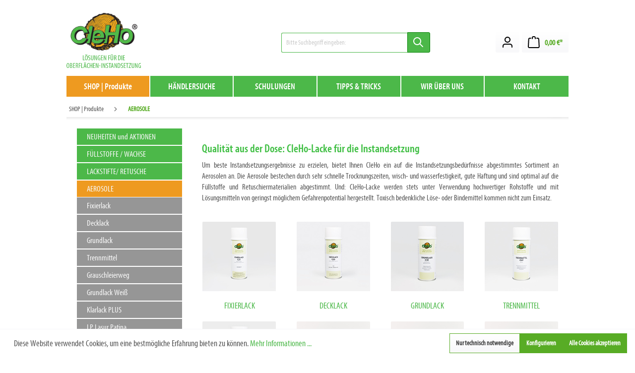

--- FILE ---
content_type: text/html; charset=UTF-8
request_url: https://www.cleho.de/shop-produkte/aerosole/
body_size: 16439
content:
<!DOCTYPE html>
<html lang="de-DE"
      itemscope="itemscope"
      itemtype="https://schema.org/WebPage">


    
                            
    <head>
                                    <meta charset="utf-8">
            
                            <meta name="viewport"
                      content="width=device-width, initial-scale=1, shrink-to-fit=no">
            
                            <meta name="author"
                      content="">
                <meta name="robots"
                      content="index,follow">
                <meta name="revisit-after"
                      content="15 days">
                <meta name="keywords"
                      content="">
                <meta name="description"
                      content="Aerosole für die Instandsetzung, Versiegelung, Farbangleichung oder Glanzgradanpassung bei nahezu allen Oberflächen.">
            
                                                <meta property="og:url"
                          content="https://www.cleho.de/shop-produkte/aerosole/">
                    <meta property="og:type"
                          content="website">
                    <meta property="og:site_name"
                          content="CleHo Webshop">
                    <meta property="og:title"
                          content="Aerosole | CleHo Shop">
                    <meta property="og:description"
                          content="Aerosole für die Instandsetzung, Versiegelung, Farbangleichung oder Glanzgradanpassung bei nahezu allen Oberflächen.">
                    <meta property="og:image"
                          content="https://www.cleho.de/media/15/a2/db/1671613635/cleho400_(1).gif?ts=1684241582">

                    <meta name="twitter:card"
                          content="summary">
                    <meta name="twitter:site"
                          content="CleHo Webshop">
                    <meta name="twitter:title"
                          content="Aerosole | CleHo Shop">
                    <meta name="twitter:description"
                          content="Aerosole für die Instandsetzung, Versiegelung, Farbangleichung oder Glanzgradanpassung bei nahezu allen Oberflächen.">
                    <meta name="twitter:image"
                          content="https://www.cleho.de/media/15/a2/db/1671613635/cleho400_(1).gif?ts=1684241582">
                            
                            <meta itemprop="copyrightHolder"
                      content="CleHo Webshop">
                <meta itemprop="copyrightYear"
                      content="">
                <meta itemprop="isFamilyFriendly"
                      content="false">
                <meta itemprop="image"
                      content="https://www.cleho.de/media/15/a2/db/1671613635/cleho400_(1).gif?ts=1684241582">
            
                                            <meta name="theme-color"
                      content="#fff">
                            
                                                
                    <link rel="shortcut icon"
                  href="https://www.cleho.de/media/16/bd/e2/1671613635/pfeil_rot_(1).ico?ts=1684241588">
        
                            
                                    <link rel="canonical" href="https://www.cleho.de/shop-produkte/aerosole/">
                    
                    <title itemprop="name">Aerosole | CleHo Shop</title>
        
                                                                        <link rel="stylesheet"
                      href="https://www.cleho.de/theme/010a130c0b53e30c1ba56be1323b41c7/css/all.css?1766051225">
                                    
                    
    <script>
        window.features = {"V6_5_0_0":true,"v6.5.0.0":true,"V6_6_0_0":true,"v6.6.0.0":true,"V6_7_0_0":false,"v6.7.0.0":false,"ADDRESS_SELECTION_REWORK":false,"address.selection.rework":false,"DISABLE_VUE_COMPAT":false,"disable.vue.compat":false,"ACCESSIBILITY_TWEAKS":false,"accessibility.tweaks":false,"ADMIN_VITE":false,"admin.vite":false,"TELEMETRY_METRICS":false,"telemetry.metrics":false,"PERFORMANCE_TWEAKS":false,"performance.tweaks":false,"CACHE_REWORK":false,"cache.rework":false,"PAYPAL_SETTINGS_TWEAKS":false,"paypal.settings.tweaks":false};
    </script>
        
                                            
            <script>
            window.dataLayer = window.dataLayer || [];
            function gtag() { dataLayer.push(arguments); }

            (() => {
                const analyticsStorageEnabled = document.cookie.split(';').some((item) => item.trim().includes('google-analytics-enabled=1'));
                const adsEnabled = document.cookie.split(';').some((item) => item.trim().includes('google-ads-enabled=1'));

                // Always set a default consent for consent mode v2
                gtag('consent', 'default', {
                    'ad_user_data': adsEnabled ? 'granted' : 'denied',
                    'ad_storage': adsEnabled ? 'granted' : 'denied',
                    'ad_personalization': adsEnabled ? 'granted' : 'denied',
                    'analytics_storage': analyticsStorageEnabled ? 'granted' : 'denied'
                });
            })();
        </script>
            
                            
            
                
                                    <script>
                    window.useDefaultCookieConsent = true;
                </script>
                    
                                <script>
                window.activeNavigationId = '839ffe8fb0cf466f9ca7d7f7f2d9d937';
                window.router = {
                    'frontend.cart.offcanvas': '/checkout/offcanvas',
                    'frontend.cookie.offcanvas': '/cookie/offcanvas',
                    'frontend.checkout.finish.page': '/checkout/finish',
                    'frontend.checkout.info': '/widgets/checkout/info',
                    'frontend.menu.offcanvas': '/widgets/menu/offcanvas',
                    'frontend.cms.page': '/widgets/cms',
                    'frontend.cms.navigation.page': '/widgets/cms/navigation',
                    'frontend.account.addressbook': '/widgets/account/address-book',
                    'frontend.country.country-data': '/country/country-state-data',
                    'frontend.app-system.generate-token': '/app-system/Placeholder/generate-token',
                    };
                window.salesChannelId = '6a9cad9054544ec8a83b6800516d9e52';
            </script>
        
                                <script>
                
                window.breakpoints = {"xs":0,"sm":576,"md":768,"lg":992,"xl":1200,"xxl":1400};
            </script>
        
        
                        
                            <script>
                window.themeAssetsPublicPath = 'https://www.cleho.de/theme/7dd7a3f50f984decbd187cd5f15b3b05/assets/';
            </script>
        
                        
    <script>
        window.validationMessages = {"required":"Die Eingabe darf nicht leer sein.","email":"Ung\u00fcltige E-Mail-Adresse. Die E-Mail ben\u00f6tigt das Format \"nutzer@beispiel.de\".","confirmation":"Ihre Eingaben sind nicht identisch.","minLength":"Die Eingabe ist zu kurz."};
    </script>
        
                                                            <script>
                        window.themeJsPublicPath = 'https://www.cleho.de/theme/010a130c0b53e30c1ba56be1323b41c7/js/';
                    </script>
                                            <script type="text/javascript" src="https://www.cleho.de/theme/010a130c0b53e30c1ba56be1323b41c7/js/storefront/storefront.js?1766051225" defer></script>
                                            <script type="text/javascript" src="https://www.cleho.de/theme/010a130c0b53e30c1ba56be1323b41c7/js/swag-pay-pal/swag-pay-pal.js?1766051225" defer></script>
                                            <script type="text/javascript" src="https://www.cleho.de/theme/010a130c0b53e30c1ba56be1323b41c7/js/digi1-moretabsforproductdetailpage/digi1-moretabsforproductdetailpage.js?1766051225" defer></script>
                                            <script type="text/javascript" src="https://www.cleho.de/theme/010a130c0b53e30c1ba56be1323b41c7/js/cleho-theme/cleho-theme.js?1766051225" defer></script>
                                                        

    
    
        </head>

    <body class="is-ctl-navigation is-act-index">

            
                
    
    
            <div id="page-top" class="skip-to-content bg-primary-subtle text-primary-emphasis overflow-hidden" tabindex="-1">
            <div class="container skip-to-content-container d-flex justify-content-center visually-hidden-focusable">
                                                                                        <a href="#content-main" class="skip-to-content-link d-inline-flex text-decoration-underline m-1 p-2 fw-bold gap-2">
                                Zum Hauptinhalt springen
                            </a>
                                            
                                                                        <a href="#header-main-search-input" class="skip-to-content-link d-inline-flex text-decoration-underline m-1 p-2 fw-bold gap-2 d-none d-sm-block">
                                Zur Suche springen
                            </a>
                                            
                                                                        <a href="#main-navigation-menu" class="skip-to-content-link d-inline-flex text-decoration-underline m-1 p-2 fw-bold gap-2 d-none d-lg-block">
                                Zur Hauptnavigation springen
                            </a>
                                                                        </div>
        </div>
        
                        <noscript class="noscript-main">
                
    <div role="alert"
         aria-live="polite"
                  class="alert alert-info alert-has-icon">
                                                                        
                                                            <span class="icon icon-info" aria-hidden="true">
                                        <svg xmlns="http://www.w3.org/2000/svg" xmlns:xlink="http://www.w3.org/1999/xlink" width="24" height="24" viewBox="0 0 24 24"><defs><path d="M12 7c.5523 0 1 .4477 1 1s-.4477 1-1 1-1-.4477-1-1 .4477-1 1-1zm1 9c0 .5523-.4477 1-1 1s-1-.4477-1-1v-5c0-.5523.4477-1 1-1s1 .4477 1 1v5zm11-4c0 6.6274-5.3726 12-12 12S0 18.6274 0 12 5.3726 0 12 0s12 5.3726 12 12zM12 2C6.4772 2 2 6.4772 2 12s4.4772 10 10 10 10-4.4772 10-10S17.5228 2 12 2z" id="icons-default-info" /></defs><use xlink:href="#icons-default-info" fill="#758CA3" fill-rule="evenodd" /></svg>
                    </span>
                                                        
                                    
                    <div class="alert-content-container">
                                                    
                                                        <div class="alert-content">                                                    Um unseren Shop in vollem Umfang nutzen zu können, empfehlen wir Ihnen Javascript in Ihrem Browser zu aktivieren.
                                                                </div>                
                                                                </div>
            </div>
            </noscript>
        
                                                
    
                <header class="header-main">
                                                                <div class="container">
                                            
    <div class="top-bar d-none d-lg-block">
                                                    <nav class="top-bar-nav"
                     aria-label="Shop-Einstellungen">
                                            
                
                        
                                            
                
                                        </nav>
                        </div>
    
            <div class="row align-items-center header-row">
                            <div class="col-12 col-lg-auto header-logo-col pb-sm-2 my-3 m-lg-0">
                        <div class="header-logo-main text-center">
                    <a class="header-logo-main-link"
               href="/"
               title="Zur Startseite gehen">
                                    <picture class="header-logo-picture d-block m-auto">
                                                                            
                                                                            
                                                                                    <img src="https://www.cleho.de/media/15/a2/db/1671613635/cleho400_%281%29.gif?ts=1684241582"
                                     alt="Zur Startseite gehen"
                                     class="img-fluid header-logo-main-img">
                                                                        </picture>
                            </a>
            </div>
                </div>
            
                            <div class="col-12 order-2 col-sm order-sm-1 header-search-col">
                    <div class="row">
                        <div class="col-sm-auto d-none d-sm-block d-lg-none">
                                                            <div class="nav-main-toggle">
                                                                            <button
                                            class="btn nav-main-toggle-btn header-actions-btn"
                                            type="button"
                                            data-off-canvas-menu="true"
                                            aria-label="Menü"
                                        >
                                                                                                    <span class="icon icon-stack">
                                        <svg xmlns="http://www.w3.org/2000/svg" xmlns:xlink="http://www.w3.org/1999/xlink" width="24" height="24" viewBox="0 0 24 24"><defs><path d="M3 13c-.5523 0-1-.4477-1-1s.4477-1 1-1h18c.5523 0 1 .4477 1 1s-.4477 1-1 1H3zm0-7c-.5523 0-1-.4477-1-1s.4477-1 1-1h18c.5523 0 1 .4477 1 1s-.4477 1-1 1H3zm0 14c-.5523 0-1-.4477-1-1s.4477-1 1-1h18c.5523 0 1 .4477 1 1s-.4477 1-1 1H3z" id="icons-default-stack" /></defs><use xlink:href="#icons-default-stack" fill="#758CA3" fill-rule="evenodd" /></svg>
                    </span>
                                                                                        </button>
                                                                    </div>
                                                    </div>
                        <div class="col">
                            
    <div class="collapse"
         id="searchCollapse">
        <div class="header-search my-2 m-sm-auto">
                            <form action="/search"
                      method="get"
                      data-search-widget="true"
                      data-search-widget-options="{&quot;searchWidgetMinChars&quot;:2}"
                      data-url="/suggest?search="
                      class="header-search-form">
                                            <div class="input-group">
                                                            <input
                                    type="search"
                                    id="header-main-search-input"
                                    name="search"
                                    class="form-control header-search-input"
                                    autocomplete="off"
                                    autocapitalize="off"
                                    placeholder="Bitte Suchbegriff eingeben:"
                                    aria-label="Bitte Suchbegriff eingeben:"
                                    role="combobox"
                                    aria-autocomplete="list"
                                    aria-controls="search-suggest-listbox"
                                    aria-expanded="false"
                                    aria-describedby="search-suggest-result-info"
                                    value="">
                            
                                                            <button type="submit"
                                        class="btn header-search-btn"
                                        aria-label="Suchen">
                                    <span class="header-search-icon">
                                                <span class="icon icon-search">
                                        <svg xmlns="http://www.w3.org/2000/svg" xmlns:xlink="http://www.w3.org/1999/xlink" width="24" height="24" viewBox="0 0 24 24"><defs><path d="M10.0944 16.3199 4.707 21.707c-.3905.3905-1.0237.3905-1.4142 0-.3905-.3905-.3905-1.0237 0-1.4142L8.68 14.9056C7.6271 13.551 7 11.8487 7 10c0-4.4183 3.5817-8 8-8s8 3.5817 8 8-3.5817 8-8 8c-1.8487 0-3.551-.627-4.9056-1.6801zM15 16c3.3137 0 6-2.6863 6-6s-2.6863-6-6-6-6 2.6863-6 6 2.6863 6 6 6z" id="icons-default-search" /></defs><use xlink:href="#icons-default-search" fill="#758CA3" fill-rule="evenodd" /></svg>
                    </span>
                                        </span>
                                </button>
                            
                                                            <button class="btn header-close-btn js-search-close-btn d-none"
                                        type="button"
                                        aria-label="Die Dropdown-Suche schließen">
                                    <span class="header-close-icon">
                                                <span class="icon icon-x">
                                        <svg xmlns="http://www.w3.org/2000/svg" xmlns:xlink="http://www.w3.org/1999/xlink" width="24" height="24" viewBox="0 0 24 24"><defs><path d="m10.5858 12-7.293-7.2929c-.3904-.3905-.3904-1.0237 0-1.4142.3906-.3905 1.0238-.3905 1.4143 0L12 10.5858l7.2929-7.293c.3905-.3904 1.0237-.3904 1.4142 0 .3905.3906.3905 1.0238 0 1.4143L13.4142 12l7.293 7.2929c.3904.3905.3904 1.0237 0 1.4142-.3906.3905-1.0238.3905-1.4143 0L12 13.4142l-7.2929 7.293c-.3905.3904-1.0237.3904-1.4142 0-.3905-.3906-.3905-1.0238 0-1.4143L10.5858 12z" id="icons-default-x" /></defs><use xlink:href="#icons-default-x" fill="#758CA3" fill-rule="evenodd" /></svg>
                    </span>
                                        </span>
                                </button>
                                                    </div>
                                    </form>
                    </div>
    </div>
                        </div>
                    </div>
                </div>
            
                            <div class="col-12 order-1 col-sm-auto order-sm-2 header-actions-col">
                    <div class="row g-0">
                                                    <div class="col d-sm-none">
                                <div class="menu-button">
                                                                            <button
                                            class="btn nav-main-toggle-btn header-actions-btn"
                                            type="button"
                                            data-off-canvas-menu="true"
                                            aria-label="Menü"
                                        >
                                                                                                    <span class="icon icon-stack">
                                        <svg xmlns="http://www.w3.org/2000/svg" xmlns:xlink="http://www.w3.org/1999/xlink" width="24" height="24" viewBox="0 0 24 24"><use xlink:href="#icons-default-stack" fill="#758CA3" fill-rule="evenodd" /></svg>
                    </span>
                                                                                        </button>
                                                                    </div>
                            </div>
                        
                                                    <div class="col-auto d-sm-none">
                                <div class="search-toggle">
                                    <button class="btn header-actions-btn search-toggle-btn js-search-toggle-btn collapsed"
                                            type="button"
                                            data-bs-toggle="collapse"
                                            data-bs-target="#searchCollapse"
                                            aria-expanded="false"
                                            aria-controls="searchCollapse"
                                            aria-label="Suchen">
                                                <span class="icon icon-search">
                                        <svg xmlns="http://www.w3.org/2000/svg" xmlns:xlink="http://www.w3.org/1999/xlink" width="24" height="24" viewBox="0 0 24 24"><use xlink:href="#icons-default-search" fill="#758CA3" fill-rule="evenodd" /></svg>
                    </span>
                                        </button>
                                </div>
                            </div>
                        
                        
                                                    <div class="col-auto">
                                <div class="account-menu">
                                        <div class="dropdown">
                    <button class="btn account-menu-btn header-actions-btn"
                    type="button"
                    id="accountWidget"
                    data-account-menu="true"
                    data-bs-toggle="dropdown"
                    aria-haspopup="true"
                    aria-expanded="false"
                    aria-label="Ihr Konto"
                    title="Ihr Konto">
                        <span class="icon icon-avatar">
                                        <svg xmlns="http://www.w3.org/2000/svg" xmlns:xlink="http://www.w3.org/1999/xlink" width="24" height="24" viewBox="0 0 24 24"><defs><path d="M12 3C9.7909 3 8 4.7909 8 7c0 2.2091 1.7909 4 4 4 2.2091 0 4-1.7909 4-4 0-2.2091-1.7909-4-4-4zm0-2c3.3137 0 6 2.6863 6 6s-2.6863 6-6 6-6-2.6863-6-6 2.6863-6 6-6zM4 22.099c0 .5523-.4477 1-1 1s-1-.4477-1-1V20c0-2.7614 2.2386-5 5-5h10.0007c2.7614 0 5 2.2386 5 5v2.099c0 .5523-.4477 1-1 1s-1-.4477-1-1V20c0-1.6569-1.3431-3-3-3H7c-1.6569 0-3 1.3431-3 3v2.099z" id="icons-default-avatar" /></defs><use xlink:href="#icons-default-avatar" fill="#758CA3" fill-rule="evenodd" /></svg>
                    </span>
                </button>
        
                    <div class="dropdown-menu dropdown-menu-end account-menu-dropdown js-account-menu-dropdown"
                 aria-labelledby="accountWidget">
                

        
            <div class="offcanvas-header">
                <button class="btn btn-light offcanvas-close js-offcanvas-close">
                                        <span class="icon icon-x icon-sm">
                                        <svg xmlns="http://www.w3.org/2000/svg" xmlns:xlink="http://www.w3.org/1999/xlink" width="24" height="24" viewBox="0 0 24 24"><use xlink:href="#icons-default-x" fill="#758CA3" fill-rule="evenodd" /></svg>
                    </span>
                        
                                Menü schließen
                    
    </button>
        </div>
    
            <div class="offcanvas-body">
                <div class="account-menu">
                                    <div class="dropdown-header account-menu-header">
                    Ihr Konto
                </div>
                    
                                    <div class="account-menu-login">
                                            <a href="/account/login"
                           title="Anmelden"
                           class="btn btn-primary account-menu-login-button">
                            Anmelden
                        </a>
                    
                                            <div class="account-menu-register">
                            oder
                            <a href="/account/login"
                               title="Registrieren">
                                registrieren
                            </a>
                        </div>
                                    </div>
                    
                    <div class="account-menu-links">
                    <div class="header-account-menu">
        <div class="card account-menu-inner">
                  
                                                <nav class="list-group list-group-flush account-aside-list-group">
                                                                                    <a href="/account"
                                   title="Übersicht"
                                   class="list-group-item list-group-item-action account-aside-item"
                                   >
                                    Übersicht
                                </a>
                            
                                                            <a href="/account/profile"
                                   title="Persönliches Profil"
                                   class="list-group-item list-group-item-action account-aside-item"
                                   >
                                    Persönliches Profil
                                </a>
                            
                                                            <a href="/account/address"
                                   title="Adressen"
                                   class="list-group-item list-group-item-action account-aside-item"
                                   >
                                    Adressen
                                </a>
                            
                                                                                                                        <a href="/account/payment"
                                   title="Zahlungsarten"
                                   class="list-group-item list-group-item-action account-aside-item"
                                   >
                                    Zahlungsarten
                                </a>
                                                            
                                                            <a href="/account/order"
                                   title="Bestellungen"
                                   class="list-group-item list-group-item-action account-aside-item"
                                   >
                                    Bestellungen
                                </a>
                                                                        </nav>
                            
                                                </div>
    </div>
            </div>
            </div>
        </div>
                </div>
            </div>
                                </div>
                            </div>
                        
                                                    <div class="col-auto">
                                <div
                                    class="header-cart"
                                    data-off-canvas-cart="true"
                                >
                                    <a
                                        class="btn header-cart-btn header-actions-btn"
                                        href="/checkout/cart"
                                        data-cart-widget="true"
                                        title="Warenkorb"
                                        aria-labelledby="cart-widget-aria-label"
                                        aria-haspopup="true"
                                    >
                                            <span class="header-cart-icon">
                <span class="icon icon-bag">
                                        <svg aria-label="Warenkorb" xmlns="http://www.w3.org/2000/svg" xmlns:xlink="http://www.w3.org/1999/xlink" width="24" height="24" viewBox="0 0 24 24"><defs><path d="M5.892 3c.5523 0 1 .4477 1 1s-.4477 1-1 1H3.7895a1 1 0 0 0-.9986.9475l-.7895 15c-.029.5515.3946 1.0221.9987 1.0525h17.8102c.5523 0 1-.4477.9986-1.0525l-.7895-15A1 1 0 0 0 20.0208 5H17.892c-.5523 0-1-.4477-1-1s.4477-1 1-1h2.1288c1.5956 0 2.912 1.249 2.9959 2.8423l.7894 15c.0035.0788.0035.0788.0042.1577 0 1.6569-1.3432 3-3 3H3c-.079-.0007-.079-.0007-.1577-.0041-1.6546-.0871-2.9253-1.499-2.8382-3.1536l.7895-15C.8775 4.249 2.1939 3 3.7895 3H5.892zm4 2c0 .5523-.4477 1-1 1s-1-.4477-1-1V3c0-1.6569 1.3432-3 3-3h2c1.6569 0 3 1.3431 3 3v2c0 .5523-.4477 1-1 1s-1-.4477-1-1V3c0-.5523-.4477-1-1-1h-2c-.5523 0-1 .4477-1 1v2z" id="icons-default-bag" /></defs><use xlink:href="#icons-default-bag" fill="#758CA3" fill-rule="evenodd" /></svg>
                    </span>
        </span>
        <span class="header-cart-total d-none d-sm-inline-block ms-sm-2">
                0,00 €*    </span>

        <span
        class="visually-hidden"
        id="cart-widget-aria-label"
    >
        Warenkorb enthält 0 Positionen. Der Gesamtwert beträgt 0,00 €.
    </span>
                                    </a>
                                </div>
                            </div>
                                            </div>
                </div>
                    </div>
                            </div>
                                    </header>
            
                                        <div class="nav-main">
                                                                                            
    <div class="main-navigation"
         id="mainNavigation"
         data-flyout-menu="true">
                    <div class="container">
                                    <nav class="nav main-navigation-menu"
                        id="main-navigation-menu"
                        aria-label="Hauptnavigation"
                        itemscope="itemscope"
                        itemtype="https://schema.org/SiteNavigationElement">
                        
                                                                            
                                                    
                                                                                            
                                                                                                                                                                                                                                        
                                        <a class="nav-link main-navigation-link nav-item-30c4207f05c34593ac9499321e8d4c72 active"
                                           href="https://www.cleho.de/shop-produkte/"
                                           itemprop="url"
                                           data-flyout-menu-trigger="30c4207f05c34593ac9499321e8d4c72"                                                                                      title="SHOP | Produkte">
                                            <div class="main-navigation-link-text">
                                                <span itemprop="name">SHOP | Produkte</span>
                                            </div>
                                        </a>
                                                                                                                                                                                                        
                                                                                                                                                    
                                        <a class="nav-link main-navigation-link nav-item-df33878f0415410685539c19d1d4f876 "
                                           href="https://www.cleho.de/haendlersuche/"
                                           itemprop="url"
                                           data-flyout-menu-trigger="df33878f0415410685539c19d1d4f876"                                                                                      title="HÄNDLERSUCHE">
                                            <div class="main-navigation-link-text">
                                                <span itemprop="name">HÄNDLERSUCHE</span>
                                            </div>
                                        </a>
                                                                                                                                                                                                        
                                                                                                                                                    
                                        <a class="nav-link main-navigation-link nav-item-f5e1432adc9643288fc92b68e90747ab "
                                           href="https://www.cleho.de/schulungen/"
                                           itemprop="url"
                                           data-flyout-menu-trigger="f5e1432adc9643288fc92b68e90747ab"                                                                                      title="SCHULUNGEN">
                                            <div class="main-navigation-link-text">
                                                <span itemprop="name">SCHULUNGEN</span>
                                            </div>
                                        </a>
                                                                                                                                                                                                        
                                                                                                                                                    
                                        <a class="nav-link main-navigation-link nav-item-a32b3d6cf0a74eaea25eff16d60f902a "
                                           href="https://www.cleho.de/tipps-tricks/"
                                           itemprop="url"
                                           data-flyout-menu-trigger="a32b3d6cf0a74eaea25eff16d60f902a"                                                                                      title="TIPPS &amp; TRICKS">
                                            <div class="main-navigation-link-text">
                                                <span itemprop="name">TIPPS &amp; TRICKS</span>
                                            </div>
                                        </a>
                                                                                                                                                                                                        
                                                                                                                                                    
                                        <a class="nav-link main-navigation-link nav-item-9121c9d1899f41399076cbb2388470d7 "
                                           href="https://www.cleho.de/wir-ueber-uns/"
                                           itemprop="url"
                                                                                                                                 title="WIR ÜBER UNS">
                                            <div class="main-navigation-link-text">
                                                <span itemprop="name">WIR ÜBER UNS</span>
                                            </div>
                                        </a>
                                                                                                                                                                                                        
                                                                                                                                                    
                                        <a class="nav-link main-navigation-link nav-item-bc94bcf7b8134a97833b5012fe5cbe26 "
                                           href="https://www.cleho.de/kontakt/"
                                           itemprop="url"
                                                                                                                                 title="KONTAKT">
                                            <div class="main-navigation-link-text">
                                                <span itemprop="name">KONTAKT</span>
                                            </div>
                                        </a>
                                                                                                                                                                                    </nav>
                
                                                                                                                                                                                                                                                                                                                                                                                                                                                                                                                                                                                                                    
                                                                        <div class="navigation-flyouts">
                                                                                                                                                                                                        <div class="navigation-flyout"
                                                     data-flyout-menu-id="30c4207f05c34593ac9499321e8d4c72">
                                                    <div class="container">
                                                                                                                            
            <div class="row navigation-flyout-bar">
                            <div class="col">
                    <div class="navigation-flyout-category-link">
                                                                                    <a class="nav-link"
                                   href="https://www.cleho.de/shop-produkte/"
                                   itemprop="url"
                                   title="SHOP | Produkte">
                                                                            Zur Kategorie SHOP | Produkte
                                                <span class="icon icon-arrow-right icon-primary">
                                        <svg xmlns="http://www.w3.org/2000/svg" xmlns:xlink="http://www.w3.org/1999/xlink" width="16" height="16" viewBox="0 0 16 16"><defs><path id="icons-solid-arrow-right" d="M6.7071 6.2929c-.3905-.3905-1.0237-.3905-1.4142 0-.3905.3905-.3905 1.0237 0 1.4142l3 3c.3905.3905 1.0237.3905 1.4142 0l3-3c.3905-.3905.3905-1.0237 0-1.4142-.3905-.3905-1.0237-.3905-1.4142 0L9 8.5858l-2.2929-2.293z" /></defs><use transform="rotate(-90 9 8.5)" xlink:href="#icons-solid-arrow-right" fill="#758CA3" fill-rule="evenodd" /></svg>
                    </span>
                                                                        </a>
                                                                        </div>
                </div>
            
                            <div class="col-auto">
                    <div class="navigation-flyout-close js-close-flyout-menu">
                                                                                            <span class="icon icon-x">
                                        <svg xmlns="http://www.w3.org/2000/svg" xmlns:xlink="http://www.w3.org/1999/xlink" width="24" height="24" viewBox="0 0 24 24"><use xlink:href="#icons-default-x" fill="#758CA3" fill-rule="evenodd" /></svg>
                    </span>
                                                                            </div>
                </div>
                    </div>
    
            <div class="row navigation-flyout-content">
                            <div class="col">
                    <div class="navigation-flyout-categories">
                                                        
                    
    
    <div class="row navigation-flyout-categories is-level-0">
                                            
                            <div class="col-3 navigation-flyout-col">
                                                                        <a class="nav-item nav-link navigation-flyout-link is-level-0"
                               href="https://www.cleho.de/shop-produkte/neuheiten-und-aktionen/"
                               itemprop="url"
                                                              title="NEUHEITEN und AKTIONEN">
                                <span itemprop="name">NEUHEITEN und AKTIONEN</span>
                            </a>
                                            
                                                                            
        
    
    <div class="navigation-flyout-categories is-level-1">
            </div>
                                                            </div>
                                                        
                            <div class="col-3 navigation-flyout-col">
                                                                        <a class="nav-item nav-link navigation-flyout-link is-level-0"
                               href="https://www.cleho.de/shop-produkte/fuellstoffe-wachse/"
                               itemprop="url"
                                                              title="FÜLLSTOFFE / WACHSE">
                                <span itemprop="name">FÜLLSTOFFE / WACHSE</span>
                            </a>
                                            
                                                                            
        
    
    <div class="navigation-flyout-categories is-level-1">
                                            
                            <div class="navigation-flyout-col">
                                                                        <a class="nav-item nav-link navigation-flyout-link is-level-1"
                               href="https://www.cleho.de/shop-produkte/fuellstoffe-wachse/weichwachs/"
                               itemprop="url"
                                                              title="Weichwachs">
                                <span itemprop="name">Weichwachs</span>
                            </a>
                                            
                                                                            
        
    
    <div class="navigation-flyout-categories is-level-2">
            </div>
                                                            </div>
                                                        
                            <div class="navigation-flyout-col">
                                                                        <a class="nav-item nav-link navigation-flyout-link is-level-1"
                               href="https://www.cleho.de/shop-produkte/fuellstoffe-wachse/hartwachs/"
                               itemprop="url"
                                                              title="Hartwachs">
                                <span itemprop="name">Hartwachs</span>
                            </a>
                                            
                                                                            
        
    
    <div class="navigation-flyout-categories is-level-2">
            </div>
                                                            </div>
                                                        
                            <div class="navigation-flyout-col">
                                                                        <a class="nav-item nav-link navigation-flyout-link is-level-1"
                               href="https://www.cleho.de/shop-produkte/fuellstoffe-wachse/hartwachs-plus/"
                               itemprop="url"
                                                              title="Hartwachs PLUS">
                                <span itemprop="name">Hartwachs PLUS</span>
                            </a>
                                            
                                                                            
        
    
    <div class="navigation-flyout-categories is-level-2">
            </div>
                                                            </div>
                                                        
                            <div class="navigation-flyout-col">
                                                                        <a class="nav-item nav-link navigation-flyout-link is-level-1"
                               href="https://www.cleho.de/shop-produkte/fuellstoffe-wachse/if-139-plus/"
                               itemprop="url"
                                                              title="IF-139 PLUS">
                                <span itemprop="name">IF-139 PLUS</span>
                            </a>
                                            
                                                                            
        
    
    <div class="navigation-flyout-categories is-level-2">
            </div>
                                                            </div>
                                                        
                            <div class="navigation-flyout-col">
                                                                        <a class="nav-item nav-link navigation-flyout-link is-level-1"
                               href="https://www.cleho.de/shop-produkte/fuellstoffe-wachse/pa-astfueller/"
                               itemprop="url"
                                                              title="PA-Astfüller">
                                <span itemprop="name">PA-Astfüller</span>
                            </a>
                                            
                                                                            
        
    
    <div class="navigation-flyout-categories is-level-2">
            </div>
                                                            </div>
                                                        
                            <div class="navigation-flyout-col">
                                                                        <a class="nav-item nav-link navigation-flyout-link is-level-1"
                               href="https://www.cleho.de/shop-produkte/fuellstoffe-wachse/fuell-modellierspachtel/"
                               itemprop="url"
                                                              title="Füll-/Modellierspachtel ">
                                <span itemprop="name">Füll-/Modellierspachtel </span>
                            </a>
                                            
                                                                            
        
    
    <div class="navigation-flyout-categories is-level-2">
            </div>
                                                            </div>
                                                        
                            <div class="navigation-flyout-col">
                                                                        <a class="nav-item nav-link navigation-flyout-link is-level-1"
                               href="https://www.cleho.de/shop-produkte/fuellstoffe-wachse/rex-lith/"
                               itemprop="url"
                                                              title="Rex-Lith">
                                <span itemprop="name">Rex-Lith</span>
                            </a>
                                            
                                                                            
        
    
    <div class="navigation-flyout-categories is-level-2">
            </div>
                                                            </div>
                                                        
                            <div class="navigation-flyout-col">
                                                                        <a class="nav-item nav-link navigation-flyout-link is-level-1"
                               href="https://www.cleho.de/aqua-fuellspachtel-150-g-tube/a15500..."
                               itemprop="url"
                                                              title="AQUA Füllspachtel">
                                <span itemprop="name">AQUA Füllspachtel</span>
                            </a>
                                            
                                                                            
        
    
    <div class="navigation-flyout-categories is-level-2">
            </div>
                                                            </div>
                        </div>
                                                            </div>
                                                        
                            <div class="col-3 navigation-flyout-col">
                                                                        <a class="nav-item nav-link navigation-flyout-link is-level-0"
                               href="https://www.cleho.de/shop-produkte/lackstifte-retusche/"
                               itemprop="url"
                                                              title="LACKSTIFTE/ RETUSCHE">
                                <span itemprop="name">LACKSTIFTE/ RETUSCHE</span>
                            </a>
                                            
                                                                            
        
    
    <div class="navigation-flyout-categories is-level-1">
                                            
                            <div class="navigation-flyout-col">
                                                                        <a class="nav-item nav-link navigation-flyout-link is-level-1"
                               href="https://www.cleho.de/shop-produkte/lackstifte-retusche/struktur-retuschierstift/"
                               itemprop="url"
                                                              title="Struktur-/Retuschierstift ">
                                <span itemprop="name">Struktur-/Retuschierstift </span>
                            </a>
                                            
                                                                            
        
    
    <div class="navigation-flyout-categories is-level-2">
            </div>
                                                            </div>
                                                        
                            <div class="navigation-flyout-col">
                                                                        <a class="nav-item nav-link navigation-flyout-link is-level-1"
                               href="https://www.cleho.de/shop-produkte/lackstifte-retusche/holzlasur/"
                               itemprop="url"
                                                              title="Holzlasur">
                                <span itemprop="name">Holzlasur</span>
                            </a>
                                            
                                                                            
        
    
    <div class="navigation-flyout-categories is-level-2">
            </div>
                                                            </div>
                                                        
                            <div class="navigation-flyout-col">
                                                                        <a class="nav-item nav-link navigation-flyout-link is-level-1"
                               href="https://www.cleho.de/shop-produkte/lackstifte-retusche/farblackstift-premium/"
                               itemprop="url"
                                                              title="Farblackstift PREMIUM">
                                <span itemprop="name">Farblackstift PREMIUM</span>
                            </a>
                                            
                                                                            
        
    
    <div class="navigation-flyout-categories is-level-2">
            </div>
                                                            </div>
                                                        
                            <div class="navigation-flyout-col">
                                                                        <a class="nav-item nav-link navigation-flyout-link is-level-1"
                               href="https://www.cleho.de/shop-produkte/lackstifte-retusche/fenster-fix-premium/"
                               itemprop="url"
                                                              title="Fenster-Fix PREMIUM">
                                <span itemprop="name">Fenster-Fix PREMIUM</span>
                            </a>
                                            
                                                                            
        
    
    <div class="navigation-flyout-categories is-level-2">
            </div>
                                                            </div>
                                                        
                            <div class="navigation-flyout-col">
                                                                        <a class="nav-item nav-link navigation-flyout-link is-level-1"
                               href="https://www.cleho.de/shop-produkte/lackstifte-retusche/pinsel-fix-klarlack/"
                               itemprop="url"
                                                              title="Pinsel-Fix Klarlack">
                                <span itemprop="name">Pinsel-Fix Klarlack</span>
                            </a>
                                            
                                                                            
        
    
    <div class="navigation-flyout-categories is-level-2">
            </div>
                                                            </div>
                                                        
                            <div class="navigation-flyout-col">
                                                                        <a class="nav-item nav-link navigation-flyout-link is-level-1"
                               href="https://www.cleho.de/shop-produkte/lackstifte-retusche/farbmischsystem/"
                               itemprop="url"
                                                              title="Farbmischsystem">
                                <span itemprop="name">Farbmischsystem</span>
                            </a>
                                            
                                                                            
        
    
    <div class="navigation-flyout-categories is-level-2">
            </div>
                                                            </div>
                        </div>
                                                            </div>
                                                        
                            <div class="col-3 navigation-flyout-col">
                                                                        <a class="nav-item nav-link navigation-flyout-link is-level-0 active"
                               href="https://www.cleho.de/shop-produkte/aerosole/"
                               itemprop="url"
                                                              title="AEROSOLE">
                                <span itemprop="name">AEROSOLE</span>
                            </a>
                                            
                                                                            
        
    
    <div class="navigation-flyout-categories is-level-1">
                                            
                            <div class="navigation-flyout-col">
                                                                        <a class="nav-item nav-link navigation-flyout-link is-level-1"
                               href="https://www.cleho.de/fixierlack-spruehdose-400ml/3141..."
                               itemprop="url"
                                                              title="Fixierlack">
                                <span itemprop="name">Fixierlack</span>
                            </a>
                                            
                                                                            
        
    
    <div class="navigation-flyout-categories is-level-2">
            </div>
                                                            </div>
                                                        
                            <div class="navigation-flyout-col">
                                                                        <a class="nav-item nav-link navigation-flyout-link is-level-1"
                               href="https://www.cleho.de/decklack-400-ml/3341..."
                               itemprop="url"
                                                              title="Decklack ">
                                <span itemprop="name">Decklack </span>
                            </a>
                                            
                                                                            
        
    
    <div class="navigation-flyout-categories is-level-2">
            </div>
                                                            </div>
                                                        
                            <div class="navigation-flyout-col">
                                                                        <a class="nav-item nav-link navigation-flyout-link is-level-1"
                               href="https://www.cleho.de/grundlack-spruehdose-400ml/3041000"
                               itemprop="url"
                                                              title="Grundlack">
                                <span itemprop="name">Grundlack</span>
                            </a>
                                            
                                                                            
        
    
    <div class="navigation-flyout-categories is-level-2">
            </div>
                                                            </div>
                                                        
                            <div class="navigation-flyout-col">
                                                                        <a class="nav-item nav-link navigation-flyout-link is-level-1"
                               href="https://www.cleho.de/trennmittel-spruehdose-400ml/6941000"
                               itemprop="url"
                                                              title="Trennmittel ">
                                <span itemprop="name">Trennmittel </span>
                            </a>
                                            
                                                                            
        
    
    <div class="navigation-flyout-categories is-level-2">
            </div>
                                                            </div>
                                                        
                            <div class="navigation-flyout-col">
                                                                        <a class="nav-item nav-link navigation-flyout-link is-level-1"
                               href="https://www.cleho.de/grauschleierweg-spruehdose-400ml/3441000"
                               itemprop="url"
                                                              title="Grauschleierweg ">
                                <span itemprop="name">Grauschleierweg </span>
                            </a>
                                            
                                                                            
        
    
    <div class="navigation-flyout-categories is-level-2">
            </div>
                                                            </div>
                                                        
                            <div class="navigation-flyout-col">
                                                                        <a class="nav-item nav-link navigation-flyout-link is-level-1"
                               href="https://www.cleho.de/grundlack-weiss-400-ml/359000-240"
                               itemprop="url"
                                                              title="Grundlack Weiß">
                                <span itemprop="name">Grundlack Weiß</span>
                            </a>
                                            
                                                                            
        
    
    <div class="navigation-flyout-categories is-level-2">
            </div>
                                                            </div>
                                                        
                            <div class="navigation-flyout-col">
                                                                        <a class="nav-item nav-link navigation-flyout-link is-level-1"
                               href="https://www.cleho.de/klarlack-plus-400-ml/34....-240"
                               itemprop="url"
                                                              title="Klarlack PLUS">
                                <span itemprop="name">Klarlack PLUS</span>
                            </a>
                                            
                                                                            
        
    
    <div class="navigation-flyout-categories is-level-2">
            </div>
                                                            </div>
                                                        
                            <div class="navigation-flyout-col">
                                                                        <a class="nav-item nav-link navigation-flyout-link is-level-1"
                               href="https://www.cleho.de/lp-lasur-patina-400-ml/328000....-240"
                               itemprop="url"
                                                              title="LP Lasur Patina">
                                <span itemprop="name">LP Lasur Patina</span>
                            </a>
                                            
                                                                            
        
    
    <div class="navigation-flyout-categories is-level-2">
            </div>
                                                            </div>
                        </div>
                                                            </div>
                                                        
                            <div class="col-3 navigation-flyout-col">
                                                                        <a class="nav-item nav-link navigation-flyout-link is-level-0"
                               href="https://www.cleho.de/shop-produkte/handspritzapparat-king/"
                               itemprop="url"
                                                              title="HANDSPRITZAPPARAT KING">
                                <span itemprop="name">HANDSPRITZAPPARAT KING</span>
                            </a>
                                            
                                                                            
        
    
    <div class="navigation-flyout-categories is-level-1">
                                            
                            <div class="navigation-flyout-col">
                                                                        <a class="nav-item nav-link navigation-flyout-link is-level-1"
                               href="https://www.cleho.de/king-komplettset/409030"
                               itemprop="url"
                                                              title="KING Komplettset">
                                <span itemprop="name">KING Komplettset</span>
                            </a>
                                            
                                                                            
        
    
    <div class="navigation-flyout-categories is-level-2">
            </div>
                                                            </div>
                                                        
                            <div class="navigation-flyout-col">
                                                                        <a class="nav-item nav-link navigation-flyout-link is-level-1"
                               href="https://www.cleho.de/king-kartusche-17ml-acryl-decklack-ral-farbe-nach-wahl/248243...."
                               itemprop="url"
                                                              title="KING Kartusche Decklack">
                                <span itemprop="name">KING Kartusche Decklack</span>
                            </a>
                                            
                                                                            
        
    
    <div class="navigation-flyout-categories is-level-2">
            </div>
                                                            </div>
                                                        
                            <div class="navigation-flyout-col">
                                                                        <a class="nav-item nav-link navigation-flyout-link is-level-1"
                               href="https://www.cleho.de/king-kartusche-17ml-acryl-klarlack-glanzgrad-nach-wahl/248268...."
                               itemprop="url"
                                                              title="KING Kartusche Klarlack">
                                <span itemprop="name">KING Kartusche Klarlack</span>
                            </a>
                                            
                                                                            
        
    
    <div class="navigation-flyout-categories is-level-2">
            </div>
                                                            </div>
                                                        
                            <div class="navigation-flyout-col">
                                                                        <a class="nav-item nav-link navigation-flyout-link is-level-1"
                               href="https://www.cleho.de/king-kartusche-17ml-reinigungsloesung/248777-301"
                               itemprop="url"
                                                              title="KING Reinigungslösung">
                                <span itemprop="name">KING Reinigungslösung</span>
                            </a>
                                            
                                                                            
        
    
    <div class="navigation-flyout-categories is-level-2">
            </div>
                                                            </div>
                                                        
                            <div class="navigation-flyout-col">
                                                                        <a class="nav-item nav-link navigation-flyout-link is-level-1"
                               href="https://www.cleho.de/king-kartusche-17ml-aqua-reinigungsloesung/a24877-301"
                               itemprop="url"
                                                              title="KING AQUA Reinigungslösung">
                                <span itemprop="name">KING AQUA Reinigungslösung</span>
                            </a>
                                            
                                                                            
        
    
    <div class="navigation-flyout-categories is-level-2">
            </div>
                                                            </div>
                                                        
                            <div class="navigation-flyout-col">
                                                                        <a class="nav-item nav-link navigation-flyout-link is-level-1"
                               href="https://www.cleho.de/king-leerkartuschen-wasser-basis-lacke-10-stk./a22248-403"
                               itemprop="url"
                                                              title="KING Leerkartuschen (Wasser-Basis Lacke)">
                                <span itemprop="name">KING Leerkartuschen (Wasser-Basis Lacke)</span>
                            </a>
                                            
                                                                            
        
    
    <div class="navigation-flyout-categories is-level-2">
            </div>
                                                            </div>
                                                        
                            <div class="navigation-flyout-col">
                                                                        <a class="nav-item nav-link navigation-flyout-link is-level-1"
                               href="https://www.cleho.de/king-leerkartuschen-loesemittelhaltige-lacke-10-stk./222248-403"
                               itemprop="url"
                                                              title="KING Leerkartuschen (lösemittelhaltige Lacke)">
                                <span itemprop="name">KING Leerkartuschen (lösemittelhaltige Lacke)</span>
                            </a>
                                            
                                                                            
        
    
    <div class="navigation-flyout-categories is-level-2">
            </div>
                                                            </div>
                        </div>
                                                            </div>
                                                        
                            <div class="col-3 navigation-flyout-col">
                                                                        <a class="nav-item nav-link navigation-flyout-link is-level-0"
                               href="https://www.cleho.de/shop-produkte/reinigung-pflege/"
                               itemprop="url"
                                                              title="REINIGUNG / PFLEGE">
                                <span itemprop="name">REINIGUNG / PFLEGE</span>
                            </a>
                                            
                                                                            
        
    
    <div class="navigation-flyout-categories is-level-1">
                                            
                            <div class="navigation-flyout-col">
                                                                        <a class="nav-item nav-link navigation-flyout-link is-level-1"
                               href="https://www.cleho.de/aqua-soft-cleaner/a54200-..."
                               itemprop="url"
                                                              title="AQUA Soft-Cleaner">
                                <span itemprop="name">AQUA Soft-Cleaner</span>
                            </a>
                                            
                                                                            
        
    
    <div class="navigation-flyout-categories is-level-2">
            </div>
                                                            </div>
                                                        
                            <div class="navigation-flyout-col">
                                                                        <a class="nav-item nav-link navigation-flyout-link is-level-1"
                               href="https://www.cleho.de/moebel-kur-1000ml-ehm.-universalreiniger/542000-610"
                               itemprop="url"
                                                              title="Möbel-Kur, ehm. Universalreiniger">
                                <span itemprop="name">Möbel-Kur, ehm. Universalreiniger</span>
                            </a>
                                            
                                                                            
        
    
    <div class="navigation-flyout-categories is-level-2">
            </div>
                                                            </div>
                                                        
                            <div class="navigation-flyout-col">
                                                                        <a class="nav-item nav-link navigation-flyout-link is-level-1"
                               href="https://www.cleho.de/moebelauffrischer-1000ml/5161000"
                               itemprop="url"
                                                              title="Möbelauffrischer">
                                <span itemprop="name">Möbelauffrischer</span>
                            </a>
                                            
                                                                            
        
    
    <div class="navigation-flyout-categories is-level-2">
            </div>
                                                            </div>
                                                        
                            <div class="navigation-flyout-col">
                                                                        <a class="nav-item nav-link navigation-flyout-link is-level-1"
                               href="https://www.cleho.de/intensiv-kunststoffreiniger/52....."
                               itemprop="url"
                                                              title="Intensiv Kunststoffreiniger">
                                <span itemprop="name">Intensiv Kunststoffreiniger</span>
                            </a>
                                            
                                                                            
        
    
    <div class="navigation-flyout-categories is-level-2">
            </div>
                                                            </div>
                                                        
                            <div class="navigation-flyout-col">
                                                                        <a class="nav-item nav-link navigation-flyout-link is-level-1"
                               href="https://www.cleho.de/korrekturanloeser-150ml/6211000"
                               itemprop="url"
                                                              title="Korrekturanlöser ">
                                <span itemprop="name">Korrekturanlöser </span>
                            </a>
                                            
                                                                            
        
    
    <div class="navigation-flyout-categories is-level-2">
            </div>
                                                            </div>
                                                        
                            <div class="navigation-flyout-col">
                                                                        <a class="nav-item nav-link navigation-flyout-link is-level-1"
                               href="https://www.cleho.de/nc-verduennung-150ml/2911000"
                               itemprop="url"
                                                              title="NC-Verdünnung ">
                                <span itemprop="name">NC-Verdünnung </span>
                            </a>
                                            
                                                                            
        
    
    <div class="navigation-flyout-categories is-level-2">
            </div>
                                                            </div>
                                                        
                            <div class="navigation-flyout-col">
                                                                        <a class="nav-item nav-link navigation-flyout-link is-level-1"
                               href="https://www.cleho.de/anti-quietsch-75-ml/398000-275"
                               itemprop="url"
                                                              title="Anti-Quietsch">
                                <span itemprop="name">Anti-Quietsch</span>
                            </a>
                                            
                                                                            
        
    
    <div class="navigation-flyout-categories is-level-2">
            </div>
                                                            </div>
                        </div>
                                                            </div>
                                                        
                            <div class="col-3 navigation-flyout-col">
                                                                        <a class="nav-item nav-link navigation-flyout-link is-level-0"
                               href="https://www.cleho.de/shop-produkte/hilfsmittel/"
                               itemprop="url"
                                                              title="HILFSMITTEL">
                                <span itemprop="name">HILFSMITTEL</span>
                            </a>
                                            
                                                                            
        
    
    <div class="navigation-flyout-categories is-level-1">
                                            
                            <div class="navigation-flyout-col">
                                                                        <a class="nav-item nav-link navigation-flyout-link is-level-1"
                               href="https://www.cleho.de/shop-produkte/hilfsmittel/hobeln-nivellieren/"
                               itemprop="url"
                                                              title="Hobeln / Nivellieren">
                                <span itemprop="name">Hobeln / Nivellieren</span>
                            </a>
                                            
                                                                            
        
    
    <div class="navigation-flyout-categories is-level-2">
            </div>
                                                            </div>
                                                        
                            <div class="navigation-flyout-col">
                                                                        <a class="nav-item nav-link navigation-flyout-link is-level-1"
                               href="https://www.cleho.de/shop-produkte/hilfsmittel/schleifen-polieren/"
                               itemprop="url"
                                                              title="Schleifen / Polieren">
                                <span itemprop="name">Schleifen / Polieren</span>
                            </a>
                                            
                                                                            
        
    
    <div class="navigation-flyout-categories is-level-2">
            </div>
                                                            </div>
                                                        
                            <div class="navigation-flyout-col">
                                                                        <a class="nav-item nav-link navigation-flyout-link is-level-1"
                               href="https://www.cleho.de/shop-produkte/hilfsmittel/schmelzgeraete-zubehoer/"
                               itemprop="url"
                                                              title="Schmelzgeräte / Zubehör">
                                <span itemprop="name">Schmelzgeräte / Zubehör</span>
                            </a>
                                            
                                                                            
        
    
    <div class="navigation-flyout-categories is-level-2">
            </div>
                                                            </div>
                                                        
                            <div class="navigation-flyout-col">
                                                                        <a class="nav-item nav-link navigation-flyout-link is-level-1"
                               href="https://www.cleho.de/shop-produkte/hilfsmittel/fuer-if-139-plus-pa-astfueller/"
                               itemprop="url"
                                                              title="Für IF-139 PLUS / PA Astfüller">
                                <span itemprop="name">Für IF-139 PLUS / PA Astfüller</span>
                            </a>
                                            
                                                                            
        
    
    <div class="navigation-flyout-categories is-level-2">
            </div>
                                                            </div>
                                                        
                            <div class="navigation-flyout-col">
                                                                        <a class="nav-item nav-link navigation-flyout-link is-level-1"
                               href="https://www.cleho.de/shop-produkte/hilfsmittel/sonstiges/"
                               itemprop="url"
                                                              title="Sonstiges">
                                <span itemprop="name">Sonstiges</span>
                            </a>
                                            
                                                                            
        
    
    <div class="navigation-flyout-categories is-level-2">
            </div>
                                                            </div>
                        </div>
                                                            </div>
                                                        
                            <div class="col-3 navigation-flyout-col">
                                                                        <a class="nav-item nav-link navigation-flyout-link is-level-0"
                               href="https://www.cleho.de/shop-produkte/sortimente-systainer/"
                               itemprop="url"
                                                              title="SORTIMENTE / SYSTAINER">
                                <span itemprop="name">SORTIMENTE / SYSTAINER</span>
                            </a>
                                            
                                                                            
        
    
    <div class="navigation-flyout-categories is-level-1">
                                            
                            <div class="navigation-flyout-col">
                                                                        <a class="nav-item nav-link navigation-flyout-link is-level-1"
                               href="https://www.cleho.de/if-plus-astfueller-pro-set/8013900"
                               itemprop="url"
                                                              title="IF-PLUS / Astfüller PRO Set">
                                <span itemprop="name">IF-PLUS / Astfüller PRO Set</span>
                            </a>
                                            
                                                                            
        
    
    <div class="navigation-flyout-categories is-level-2">
            </div>
                                                            </div>
                                                        
                            <div class="navigation-flyout-col">
                                                                        <a class="nav-item nav-link navigation-flyout-link is-level-1"
                               href="https://www.cleho.de/pa-astfueller-pro-set/8013800"
                               itemprop="url"
                                                              title="PA-Astfüller PRO Set">
                                <span itemprop="name">PA-Astfüller PRO Set</span>
                            </a>
                                            
                                                                            
        
    
    <div class="navigation-flyout-categories is-level-2">
            </div>
                                                            </div>
                                                        
                            <div class="navigation-flyout-col">
                                                                        <a class="nav-item nav-link navigation-flyout-link is-level-1"
                               href="https://www.cleho.de/repair-systainer-comfort/8031510"
                               itemprop="url"
                                                              title="Repair-Systainer COMFORT">
                                <span itemprop="name">Repair-Systainer COMFORT</span>
                            </a>
                                            
                                                                            
        
    
    <div class="navigation-flyout-categories is-level-2">
            </div>
                                                            </div>
                                                        
                            <div class="navigation-flyout-col">
                                                                        <a class="nav-item nav-link navigation-flyout-link is-level-1"
                               href="https://www.cleho.de/repair-systainer-pro/8021506"
                               itemprop="url"
                                                              title="Repair-Systainer PRO">
                                <span itemprop="name">Repair-Systainer PRO</span>
                            </a>
                                            
                                                                            
        
    
    <div class="navigation-flyout-categories is-level-2">
            </div>
                                                            </div>
                                                        
                            <div class="navigation-flyout-col">
                                                                        <a class="nav-item nav-link navigation-flyout-link is-level-1"
                               href="https://www.cleho.de/repair-systainer-basic/8021502"
                               itemprop="url"
                                                              title="Repair-Systainer BASIC">
                                <span itemprop="name">Repair-Systainer BASIC</span>
                            </a>
                                            
                                                                            
        
    
    <div class="navigation-flyout-categories is-level-2">
            </div>
                                                            </div>
                                                        
                            <div class="navigation-flyout-col">
                                                                        <a class="nav-item nav-link navigation-flyout-link is-level-1"
                               href="https://www.cleho.de/repair-systainer-compact/7621501"
                               itemprop="url"
                                                              title="Repair-Systainer COMPACT">
                                <span itemprop="name">Repair-Systainer COMPACT</span>
                            </a>
                                            
                                                                            
        
    
    <div class="navigation-flyout-categories is-level-2">
            </div>
                                                            </div>
                                                        
                            <div class="navigation-flyout-col">
                                                                        <a class="nav-item nav-link navigation-flyout-link is-level-1"
                               href="https://www.cleho.de/repair-systainer-window/7621550"
                               itemprop="url"
                                                              title="Repair-Systainer WINDOW">
                                <span itemprop="name">Repair-Systainer WINDOW</span>
                            </a>
                                            
                                                                            
        
    
    <div class="navigation-flyout-categories is-level-2">
            </div>
                                                            </div>
                                                        
                            <div class="navigation-flyout-col">
                                                                        <a class="nav-item nav-link navigation-flyout-link is-level-1"
                               href="https://www.cleho.de/reparatur-set-wand-und-bodenfliesen/7021504"
                               itemprop="url"
                                                              title="Reparatur-Set Wand-/Bodenfliesen">
                                <span itemprop="name">Reparatur-Set Wand-/Bodenfliesen</span>
                            </a>
                                            
                                                                            
        
    
    <div class="navigation-flyout-categories is-level-2">
            </div>
                                                            </div>
                                                        
                            <div class="navigation-flyout-col">
                                                                        <a class="nav-item nav-link navigation-flyout-link is-level-1"
                               href="https://www.cleho.de/reparatur-set-holz-und-kunststoffoberflaechen/7021506"
                               itemprop="url"
                                                              title="Reparatur-Set Holz-/Kunststoff">
                                <span itemprop="name">Reparatur-Set Holz-/Kunststoff</span>
                            </a>
                                            
                                                                            
        
    
    <div class="navigation-flyout-categories is-level-2">
            </div>
                                                            </div>
                                                        
                            <div class="navigation-flyout-col">
                                                                        <a class="nav-item nav-link navigation-flyout-link is-level-1"
                               href="https://www.cleho.de/reparatur-set-weisse-oberflaechen-dekor-und-kunststoff/7021507"
                               itemprop="url"
                                                              title="Reparatur-Set Weiße Oberflächen">
                                <span itemprop="name">Reparatur-Set Weiße Oberflächen</span>
                            </a>
                                            
                                                                            
        
    
    <div class="navigation-flyout-categories is-level-2">
            </div>
                                                            </div>
                                                        
                            <div class="navigation-flyout-col">
                                                                        <a class="nav-item nav-link navigation-flyout-link is-level-1"
                               href="https://www.cleho.de/rex-lith-farbmischsortiment/150100"
                               itemprop="url"
                                                              title="Rex-Lith Farbmischsortiment">
                                <span itemprop="name">Rex-Lith Farbmischsortiment</span>
                            </a>
                                            
                                                                            
        
    
    <div class="navigation-flyout-categories is-level-2">
            </div>
                                                            </div>
                        </div>
                                                            </div>
                        </div>
                                            </div>
                </div>
            
                                                </div>
                                                                                                                </div>
                                                </div>
                                                                                                                                                                                                                                                            <div class="navigation-flyout"
                                                     data-flyout-menu-id="df33878f0415410685539c19d1d4f876">
                                                    <div class="container">
                                                                                                                            
            <div class="row navigation-flyout-bar">
                            <div class="col">
                    <div class="navigation-flyout-category-link">
                                                                                    <a class="nav-link"
                                   href="https://www.cleho.de/haendlersuche/"
                                   itemprop="url"
                                   title="HÄNDLERSUCHE">
                                                                            Zur Kategorie HÄNDLERSUCHE
                                                <span class="icon icon-arrow-right icon-primary">
                                        <svg xmlns="http://www.w3.org/2000/svg" xmlns:xlink="http://www.w3.org/1999/xlink" width="16" height="16" viewBox="0 0 16 16"><use transform="rotate(-90 9 8.5)" xlink:href="#icons-solid-arrow-right" fill="#758CA3" fill-rule="evenodd" /></svg>
                    </span>
                                                                        </a>
                                                                        </div>
                </div>
            
                            <div class="col-auto">
                    <div class="navigation-flyout-close js-close-flyout-menu">
                                                                                            <span class="icon icon-x">
                                        <svg xmlns="http://www.w3.org/2000/svg" xmlns:xlink="http://www.w3.org/1999/xlink" width="24" height="24" viewBox="0 0 24 24"><use xlink:href="#icons-default-x" fill="#758CA3" fill-rule="evenodd" /></svg>
                    </span>
                                                                            </div>
                </div>
                    </div>
    
            <div class="row navigation-flyout-content">
                            <div class="col">
                    <div class="navigation-flyout-categories">
                                                        
                    
    
    <div class="row navigation-flyout-categories is-level-0">
                                            
                            <div class="col-3 navigation-flyout-col">
                                                                        <a class="nav-item nav-link navigation-flyout-link is-level-0"
                               href="https://www.cleho.de/haendlersuche/haendler-plz-00000-09999/"
                               itemprop="url"
                                                              title="Händler PLZ 00000 - 09999">
                                <span itemprop="name">Händler PLZ 00000 - 09999</span>
                            </a>
                                            
                                                                            
        
    
    <div class="navigation-flyout-categories is-level-1">
            </div>
                                                            </div>
                                                        
                            <div class="col-3 navigation-flyout-col">
                                                                        <a class="nav-item nav-link navigation-flyout-link is-level-0"
                               href="https://www.cleho.de/haendlersuche/haendler-plz-10000-19999/"
                               itemprop="url"
                                                              title="Händler PLZ 10000 - 19999">
                                <span itemprop="name">Händler PLZ 10000 - 19999</span>
                            </a>
                                            
                                                                            
        
    
    <div class="navigation-flyout-categories is-level-1">
            </div>
                                                            </div>
                                                        
                            <div class="col-3 navigation-flyout-col">
                                                                        <a class="nav-item nav-link navigation-flyout-link is-level-0"
                               href="https://www.cleho.de/haendlersuche/haendler-plz-20000-29999/"
                               itemprop="url"
                                                              title="Händler PLZ 20000 - 29999">
                                <span itemprop="name">Händler PLZ 20000 - 29999</span>
                            </a>
                                            
                                                                            
        
    
    <div class="navigation-flyout-categories is-level-1">
            </div>
                                                            </div>
                                                        
                            <div class="col-3 navigation-flyout-col">
                                                                        <a class="nav-item nav-link navigation-flyout-link is-level-0"
                               href="https://www.cleho.de/haendlersuche/haendler-plz-30000-39999/"
                               itemprop="url"
                                                              title="Händler PLZ 30000 - 39999">
                                <span itemprop="name">Händler PLZ 30000 - 39999</span>
                            </a>
                                            
                                                                            
        
    
    <div class="navigation-flyout-categories is-level-1">
            </div>
                                                            </div>
                                                        
                            <div class="col-3 navigation-flyout-col">
                                                                        <a class="nav-item nav-link navigation-flyout-link is-level-0"
                               href="https://www.cleho.de/haendlersuche/haendler-plz-40000-49999/"
                               itemprop="url"
                                                              title="Händler PLZ 40000 - 49999">
                                <span itemprop="name">Händler PLZ 40000 - 49999</span>
                            </a>
                                            
                                                                            
        
    
    <div class="navigation-flyout-categories is-level-1">
            </div>
                                                            </div>
                                                        
                            <div class="col-3 navigation-flyout-col">
                                                                        <a class="nav-item nav-link navigation-flyout-link is-level-0"
                               href="https://www.cleho.de/haendlersuche/haendler-plz-50000-59999/"
                               itemprop="url"
                                                              title="Händler PLZ 50000 - 59999">
                                <span itemprop="name">Händler PLZ 50000 - 59999</span>
                            </a>
                                            
                                                                            
        
    
    <div class="navigation-flyout-categories is-level-1">
            </div>
                                                            </div>
                                                        
                            <div class="col-3 navigation-flyout-col">
                                                                        <a class="nav-item nav-link navigation-flyout-link is-level-0"
                               href="https://www.cleho.de/haendlersuche/haendler-plz-60000-69999/"
                               itemprop="url"
                                                              title="Händler PLZ 60000 - 69999">
                                <span itemprop="name">Händler PLZ 60000 - 69999</span>
                            </a>
                                            
                                                                            
        
    
    <div class="navigation-flyout-categories is-level-1">
            </div>
                                                            </div>
                                                        
                            <div class="col-3 navigation-flyout-col">
                                                                        <a class="nav-item nav-link navigation-flyout-link is-level-0"
                               href="https://www.cleho.de/haendlersuche/haendler-plz-70000-79999/"
                               itemprop="url"
                                                              title="Händler PLZ 70000 - 79999">
                                <span itemprop="name">Händler PLZ 70000 - 79999</span>
                            </a>
                                            
                                                                            
        
    
    <div class="navigation-flyout-categories is-level-1">
            </div>
                                                            </div>
                                                        
                            <div class="col-3 navigation-flyout-col">
                                                                        <a class="nav-item nav-link navigation-flyout-link is-level-0"
                               href="https://www.cleho.de/haendlersuche/haendler-plz-80000-89999/"
                               itemprop="url"
                                                              title="Händler PLZ 80000 - 89999">
                                <span itemprop="name">Händler PLZ 80000 - 89999</span>
                            </a>
                                            
                                                                            
        
    
    <div class="navigation-flyout-categories is-level-1">
            </div>
                                                            </div>
                                                        
                            <div class="col-3 navigation-flyout-col">
                                                                        <a class="nav-item nav-link navigation-flyout-link is-level-0"
                               href="https://www.cleho.de/haendlersuche/haendler-plz-90000-99999/"
                               itemprop="url"
                                                              title="Händler PLZ 90000 - 99999">
                                <span itemprop="name">Händler PLZ 90000 - 99999</span>
                            </a>
                                            
                                                                            
        
    
    <div class="navigation-flyout-categories is-level-1">
            </div>
                                                            </div>
                        </div>
                                            </div>
                </div>
            
                                                </div>
                                                                                                                </div>
                                                </div>
                                                                                                                                                                                                                                                            <div class="navigation-flyout"
                                                     data-flyout-menu-id="f5e1432adc9643288fc92b68e90747ab">
                                                    <div class="container">
                                                                                                                            
            <div class="row navigation-flyout-bar">
                            <div class="col">
                    <div class="navigation-flyout-category-link">
                                                                                    <a class="nav-link"
                                   href="https://www.cleho.de/schulungen/"
                                   itemprop="url"
                                   title="SCHULUNGEN">
                                                                            Zur Kategorie SCHULUNGEN
                                                <span class="icon icon-arrow-right icon-primary">
                                        <svg xmlns="http://www.w3.org/2000/svg" xmlns:xlink="http://www.w3.org/1999/xlink" width="16" height="16" viewBox="0 0 16 16"><use transform="rotate(-90 9 8.5)" xlink:href="#icons-solid-arrow-right" fill="#758CA3" fill-rule="evenodd" /></svg>
                    </span>
                                                                        </a>
                                                                        </div>
                </div>
            
                            <div class="col-auto">
                    <div class="navigation-flyout-close js-close-flyout-menu">
                                                                                            <span class="icon icon-x">
                                        <svg xmlns="http://www.w3.org/2000/svg" xmlns:xlink="http://www.w3.org/1999/xlink" width="24" height="24" viewBox="0 0 24 24"><use xlink:href="#icons-default-x" fill="#758CA3" fill-rule="evenodd" /></svg>
                    </span>
                                                                            </div>
                </div>
                    </div>
    
            <div class="row navigation-flyout-content">
                            <div class="col">
                    <div class="navigation-flyout-categories">
                                                        
                    
    
    <div class="row navigation-flyout-categories is-level-0">
                                            
                            <div class="col-3 navigation-flyout-col">
                                                                        <a class="nav-item nav-link navigation-flyout-link is-level-0"
                               href="https://www.cleho.de/schulungen/moebel-und-innenausbau/"
                               itemprop="url"
                                                              title="Möbel und Innenausbau">
                                <span itemprop="name">Möbel und Innenausbau</span>
                            </a>
                                            
                                                                            
        
    
    <div class="navigation-flyout-categories is-level-1">
            </div>
                                                            </div>
                                                        
                            <div class="col-3 navigation-flyout-col">
                                                                        <a class="nav-item nav-link navigation-flyout-link is-level-0"
                               href="https://www.cleho.de/schulungen/fenster-und-haustueren/"
                               itemprop="url"
                                                              title="Fenster und Haustüren">
                                <span itemprop="name">Fenster und Haustüren</span>
                            </a>
                                            
                                                                            
        
    
    <div class="navigation-flyout-categories is-level-1">
            </div>
                                                            </div>
                                                        
                            <div class="col-3 navigation-flyout-col">
                                                                        <a class="nav-item nav-link navigation-flyout-link is-level-0"
                               href="https://www.cleho.de/schulungen/bodenbelaege/"
                               itemprop="url"
                                                              title="Bodenbeläge">
                                <span itemprop="name">Bodenbeläge</span>
                            </a>
                                            
                                                                            
        
    
    <div class="navigation-flyout-categories is-level-1">
            </div>
                                                            </div>
                                                        
                            <div class="col-3 navigation-flyout-col">
                                                                        <a class="nav-item nav-link navigation-flyout-link is-level-0"
                               href="https://www.cleho.de/schulungen/naturstein-und-fliesen/"
                               itemprop="url"
                                                              title="Naturstein und Fliesen">
                                <span itemprop="name">Naturstein und Fliesen</span>
                            </a>
                                            
                                                                            
        
    
    <div class="navigation-flyout-categories is-level-1">
            </div>
                                                            </div>
                                                        
                            <div class="col-3 navigation-flyout-col">
                                                                        <a class="nav-item nav-link navigation-flyout-link is-level-0"
                               href="https://www.cleho.de/schulungen/bauelemente-pulverlack/"
                               itemprop="url"
                                                              title="Bauelemente/Pulverlack">
                                <span itemprop="name">Bauelemente/Pulverlack</span>
                            </a>
                                            
                                                                            
        
    
    <div class="navigation-flyout-categories is-level-1">
            </div>
                                                            </div>
                                                        
                            <div class="col-3 navigation-flyout-col">
                                                                        <a class="nav-item nav-link navigation-flyout-link is-level-0"
                               href="https://www.cleho.de/schulungen/all-in-one/"
                               itemprop="url"
                                                              title="All-in-One">
                                <span itemprop="name">All-in-One</span>
                            </a>
                                            
                                                                            
        
    
    <div class="navigation-flyout-categories is-level-1">
            </div>
                                                            </div>
                        </div>
                                            </div>
                </div>
            
                                                </div>
                                                                                                                </div>
                                                </div>
                                                                                                                                                                                                                                                            <div class="navigation-flyout"
                                                     data-flyout-menu-id="a32b3d6cf0a74eaea25eff16d60f902a">
                                                    <div class="container">
                                                                                                                            
            <div class="row navigation-flyout-bar">
                            <div class="col">
                    <div class="navigation-flyout-category-link">
                                                                                    <a class="nav-link"
                                   href="https://www.cleho.de/tipps-tricks/"
                                   itemprop="url"
                                   title="TIPPS &amp; TRICKS">
                                                                            Zur Kategorie TIPPS &amp; TRICKS
                                                <span class="icon icon-arrow-right icon-primary">
                                        <svg xmlns="http://www.w3.org/2000/svg" xmlns:xlink="http://www.w3.org/1999/xlink" width="16" height="16" viewBox="0 0 16 16"><use transform="rotate(-90 9 8.5)" xlink:href="#icons-solid-arrow-right" fill="#758CA3" fill-rule="evenodd" /></svg>
                    </span>
                                                                        </a>
                                                                        </div>
                </div>
            
                            <div class="col-auto">
                    <div class="navigation-flyout-close js-close-flyout-menu">
                                                                                            <span class="icon icon-x">
                                        <svg xmlns="http://www.w3.org/2000/svg" xmlns:xlink="http://www.w3.org/1999/xlink" width="24" height="24" viewBox="0 0 24 24"><use xlink:href="#icons-default-x" fill="#758CA3" fill-rule="evenodd" /></svg>
                    </span>
                                                                            </div>
                </div>
                    </div>
    
            <div class="row navigation-flyout-content">
                            <div class="col">
                    <div class="navigation-flyout-categories">
                                                        
                    
    
    <div class="row navigation-flyout-categories is-level-0">
                                            
                            <div class="col-3 navigation-flyout-col">
                                                                        <a class="nav-item nav-link navigation-flyout-link is-level-0"
                               href="https://www.cleho.de/tipps-tricks/kantenschaden-echtholz/"
                               itemprop="url"
                                                              title="Kantenschaden Echtholz">
                                <span itemprop="name">Kantenschaden Echtholz</span>
                            </a>
                                            
                                                                            
        
    
    <div class="navigation-flyout-categories is-level-1">
            </div>
                                                            </div>
                                                        
                            <div class="col-3 navigation-flyout-col">
                                                                        <a class="nav-item nav-link navigation-flyout-link is-level-0"
                               href="https://www.cleho.de/tipps-tricks/kantenschaden-dekor/"
                               itemprop="url"
                                                              title="Kantenschaden Dekor">
                                <span itemprop="name">Kantenschaden Dekor</span>
                            </a>
                                            
                                                                            
        
    
    <div class="navigation-flyout-categories is-level-1">
            </div>
                                                            </div>
                                                        
                            <div class="col-3 navigation-flyout-col">
                                                                        <a class="nav-item nav-link navigation-flyout-link is-level-0"
                               href="https://www.cleho.de/tipps-tricks/feine-kratzer/"
                               itemprop="url"
                                                              title="Feine Kratzer">
                                <span itemprop="name">Feine Kratzer</span>
                            </a>
                                            
                                                                            
        
    
    <div class="navigation-flyout-categories is-level-1">
            </div>
                                                            </div>
                                                        
                            <div class="col-3 navigation-flyout-col">
                                                                        <a class="nav-item nav-link navigation-flyout-link is-level-0"
                               href="https://www.cleho.de/tipps-tricks/druckstelle/"
                               itemprop="url"
                                                              title="Druckstelle">
                                <span itemprop="name">Druckstelle</span>
                            </a>
                                            
                                                                            
        
    
    <div class="navigation-flyout-categories is-level-1">
            </div>
                                                            </div>
                                                        
                            <div class="col-3 navigation-flyout-col">
                                                                        <a class="nav-item nav-link navigation-flyout-link is-level-0"
                               href="https://www.cleho.de/tipps-tricks/wand-und-bodenfliesen/"
                               itemprop="url"
                                                              title="Wand- und Bodenfliesen">
                                <span itemprop="name">Wand- und Bodenfliesen</span>
                            </a>
                                            
                                                                            
        
    
    <div class="navigation-flyout-categories is-level-1">
            </div>
                                                            </div>
                                                        
                            <div class="col-3 navigation-flyout-col">
                                                                        <a class="nav-item nav-link navigation-flyout-link is-level-0"
                               href="https://www.cleho.de/tipps-tricks/kleiner-moebelschaden/"
                               itemprop="url"
                                                              title="Kleiner Möbelschaden">
                                <span itemprop="name">Kleiner Möbelschaden</span>
                            </a>
                                            
                                                                            
        
    
    <div class="navigation-flyout-categories is-level-1">
            </div>
                                                            </div>
                        </div>
                                            </div>
                </div>
            
                                                </div>
                                                                                                                </div>
                                                </div>
                                                                                                                                                                                                                                                                                                                                            </div>
                                                                                        </div>
            </div>
                                    </div>
            
                                                            <div class="d-none js-navigation-offcanvas-initial-content">
                                                                            

        
            <div class="offcanvas-header">
                <button class="btn btn-light offcanvas-close js-offcanvas-close">
                                        <span class="icon icon-x icon-sm">
                                        <svg xmlns="http://www.w3.org/2000/svg" xmlns:xlink="http://www.w3.org/1999/xlink" width="24" height="24" viewBox="0 0 24 24"><use xlink:href="#icons-default-x" fill="#758CA3" fill-rule="evenodd" /></svg>
                    </span>
                        
                                Menü schließen
                    
    </button>
        </div>
    
            <div class="offcanvas-body">
                        <nav class="nav navigation-offcanvas-actions">
                                
    
                
                                
    
                        </nav>
    
                <div class="navigation-offcanvas-container"></div>
            </div>
                                                </div>
                                    
                    <main class="content-main" id="content-main">
                                    <div class="flashbags container">
                                            </div>
                
                    <div class="container-main">
                                    <div class="cms-breadcrumb container">
                    
                
            
        <nav aria-label="breadcrumb">
                            <ol class="breadcrumb"
                    itemscope
                    itemtype="https://schema.org/BreadcrumbList">
                                                                                            
                                                    <li class="breadcrumb-item"
                                                                itemprop="itemListElement"
                                itemscope
                                itemtype="https://schema.org/ListItem">
                                                                    <a href="https://www.cleho.de/shop-produkte/"
                                       class="breadcrumb-link "
                                       title="SHOP | Produkte"
                                                                              itemprop="item">
                                        <link itemprop="url"
                                              href="https://www.cleho.de/shop-produkte/">
                                        <span class="breadcrumb-title" itemprop="name">SHOP | Produkte</span>
                                    </a>
                                                                <meta itemprop="position" content="1">
                            </li>
                        
                                                                                    <div class="breadcrumb-placeholder">
                                            <span class="icon icon-arrow-medium-right icon-fluid" aria-hidden="true">
                                        <svg xmlns="http://www.w3.org/2000/svg" xmlns:xlink="http://www.w3.org/1999/xlink" width="16" height="16" viewBox="0 0 16 16"><defs><path id="icons-solid-arrow-medium-right" d="M4.7071 5.2929c-.3905-.3905-1.0237-.3905-1.4142 0-.3905.3905-.3905 1.0237 0 1.4142l4 4c.3905.3905 1.0237.3905 1.4142 0l4-4c.3905-.3905.3905-1.0237 0-1.4142-.3905-.3905-1.0237-.3905-1.4142 0L8 8.5858l-3.2929-3.293z" /></defs><use transform="rotate(-90 8 8)" xlink:href="#icons-solid-arrow-medium-right" fill="#758CA3" fill-rule="evenodd" /></svg>
                    </span>
                                    </div>
                                                                                                                                                
                                                    <li class="breadcrumb-item"
                                aria-current="page"                                itemprop="itemListElement"
                                itemscope
                                itemtype="https://schema.org/ListItem">
                                                                    <a href="https://www.cleho.de/shop-produkte/aerosole/"
                                       class="breadcrumb-link  is-active"
                                       title="AEROSOLE"
                                                                              itemprop="item">
                                        <link itemprop="url"
                                              href="https://www.cleho.de/shop-produkte/aerosole/">
                                        <span class="breadcrumb-title" itemprop="name">AEROSOLE</span>
                                    </a>
                                                                <meta itemprop="position" content="2">
                            </li>
                        
                                                                                                                </ol>
                    </nav>
                    </div>
            
                                                                            <div class="cms-page shop-products">
                                            
    <div class="cms-sections">
                                            
            
            
            
                                        
                                    
                            <div class="cms-section  pos-0 cms-section-sidebar"
                     style="">

                                
    <div class="cms-section-sidebar cms-section-sidebar-mobile-wrap boxed row">

                
                    <div class="cms-section-sidebar-sidebar-content col-lg-4 col-xl-3">

                                                            
                
    
    
    
    
    
            
                
                
            
    <div
        class="cms-block category-class cat-shop pos-3 cms-block-category-navigation position-relative"
            >
                            
                    <div class="cms-block-container"
                 style="">
                                    <div class="cms-block-container-row row cms-row has--sidebar">
                            
    <div class="col-12" data-cms-element-id="6f120577aed64b1bb28015e9d38555f7">
                            
    <div class="cms-element-category-navigation">
                    <div class="category-navigation-box">
                                                            
                
                        
            <ul class="category-navigation level-0">
                                                                                            
                                    <li class="category-navigation-entry">
                                                                                                                        <a class="category-navigation-link in-path"
                                        href="https://www.cleho.de/shop-produkte/"
                                        >
                                                                                    SHOP | Produkte
                                                                            </a>
                                                            
                                                                                                                                        
    
                        
            <ul class="category-navigation level-1">
                                                                                            
                                    <li class="category-navigation-entry">
                                                                                                                        <a class="category-navigation-link"
                                        href="https://www.cleho.de/shop-produkte/neuheiten-und-aktionen/"
                                        >
                                                                                    NEUHEITEN und AKTIONEN
                                                                            </a>
                                                                                                        </li>
                                                                                                            
                                    <li class="category-navigation-entry">
                                                                                                                        <a class="category-navigation-link"
                                        href="https://www.cleho.de/shop-produkte/fuellstoffe-wachse/"
                                        >
                                                                                    FÜLLSTOFFE / WACHSE
                                                                            </a>
                                                                                                        </li>
                                                                                                            
                                    <li class="category-navigation-entry">
                                                                                                                        <a class="category-navigation-link"
                                        href="https://www.cleho.de/shop-produkte/lackstifte-retusche/"
                                        >
                                                                                    LACKSTIFTE/ RETUSCHE
                                                                            </a>
                                                                                                        </li>
                                                                                                            
                                    <li class="category-navigation-entry">
                                                                                                                        <a class="category-navigation-link is-active"
                                        href="https://www.cleho.de/shop-produkte/aerosole/"
                                        >
                                                                                    AEROSOLE
                                                                            </a>
                                                            
                                                                                                                                        
    
                        
            <ul class="category-navigation level-2">
                                                                                            
                                    <li class="category-navigation-entry">
                                                                                                                        <a class="category-navigation-link"
                                        href="https://www.cleho.de/fixierlack-spruehdose-400ml/3141..."
                                        >
                                                                                    Fixierlack
                                                                            </a>
                                                                                                        </li>
                                                                                                            
                                    <li class="category-navigation-entry">
                                                                                                                        <a class="category-navigation-link"
                                        href="https://www.cleho.de/decklack-400-ml/3341..."
                                        >
                                                                                    Decklack 
                                                                            </a>
                                                                                                        </li>
                                                                                                            
                                    <li class="category-navigation-entry">
                                                                                                                        <a class="category-navigation-link"
                                        href="https://www.cleho.de/grundlack-spruehdose-400ml/3041000"
                                        >
                                                                                    Grundlack
                                                                            </a>
                                                                                                        </li>
                                                                                                            
                                    <li class="category-navigation-entry">
                                                                                                                        <a class="category-navigation-link"
                                        href="https://www.cleho.de/trennmittel-spruehdose-400ml/6941000"
                                        >
                                                                                    Trennmittel 
                                                                            </a>
                                                                                                        </li>
                                                                                                            
                                    <li class="category-navigation-entry">
                                                                                                                        <a class="category-navigation-link"
                                        href="https://www.cleho.de/grauschleierweg-spruehdose-400ml/3441000"
                                        >
                                                                                    Grauschleierweg 
                                                                            </a>
                                                                                                        </li>
                                                                                                            
                                    <li class="category-navigation-entry">
                                                                                                                        <a class="category-navigation-link"
                                        href="https://www.cleho.de/grundlack-weiss-400-ml/359000-240"
                                        >
                                                                                    Grundlack Weiß
                                                                            </a>
                                                                                                        </li>
                                                                                                            
                                    <li class="category-navigation-entry">
                                                                                                                        <a class="category-navigation-link"
                                        href="https://www.cleho.de/klarlack-plus-400-ml/34....-240"
                                        >
                                                                                    Klarlack PLUS
                                                                            </a>
                                                                                                        </li>
                                                                                                            
                                    <li class="category-navigation-entry">
                                                                                                                        <a class="category-navigation-link"
                                        href="https://www.cleho.de/lp-lasur-patina-400-ml/328000....-240"
                                        >
                                                                                    LP Lasur Patina
                                                                            </a>
                                                                                                        </li>
                                    </ul>
                                                                                                            </li>
                                                                                                            
                                    <li class="category-navigation-entry">
                                                                                                                        <a class="category-navigation-link"
                                        href="https://www.cleho.de/shop-produkte/handspritzapparat-king/"
                                        >
                                                                                    HANDSPRITZAPPARAT KING
                                                                            </a>
                                                                                                        </li>
                                                                                                            
                                    <li class="category-navigation-entry">
                                                                                                                        <a class="category-navigation-link"
                                        href="https://www.cleho.de/shop-produkte/reinigung-pflege/"
                                        >
                                                                                    REINIGUNG / PFLEGE
                                                                            </a>
                                                                                                        </li>
                                                                                                            
                                    <li class="category-navigation-entry">
                                                                                                                        <a class="category-navigation-link"
                                        href="https://www.cleho.de/shop-produkte/hilfsmittel/"
                                        >
                                                                                    HILFSMITTEL
                                                                            </a>
                                                                                                        </li>
                                                                                                            
                                    <li class="category-navigation-entry">
                                                                                                                        <a class="category-navigation-link"
                                        href="https://www.cleho.de/shop-produkte/sortimente-systainer/"
                                        >
                                                                                    SORTIMENTE / SYSTAINER
                                                                            </a>
                                                                                                        </li>
                                    </ul>
                                                                                                            </li>
                                                                                                            
                                    <li class="category-navigation-entry">
                                                                                                                        <a class="category-navigation-link"
                                        href="https://www.cleho.de/haendlersuche/"
                                        >
                                                                                    HÄNDLERSUCHE
                                                                            </a>
                                                                                                        </li>
                                                                                                            
                                    <li class="category-navigation-entry">
                                                                                                                        <a class="category-navigation-link"
                                        href="https://www.cleho.de/schulungen/"
                                        >
                                                                                    SCHULUNGEN
                                                                            </a>
                                                                                                        </li>
                                                                                                            
                                    <li class="category-navigation-entry">
                                                                                                                        <a class="category-navigation-link"
                                        href="https://www.cleho.de/tipps-tricks/"
                                        >
                                                                                    TIPPS &amp; TRICKS
                                                                            </a>
                                                                                                        </li>
                                                                                                            
                                    <li class="category-navigation-entry">
                                                                                                                        <a class="category-navigation-link"
                                        href="https://www.cleho.de/wir-ueber-uns/"
                                        >
                                                                                    WIR ÜBER UNS
                                                                            </a>
                                                                                                        </li>
                                                                                                            
                                    <li class="category-navigation-entry">
                                                                                                                        <a class="category-navigation-link"
                                        href="https://www.cleho.de/kontakt/"
                                        >
                                                                                    KONTAKT
                                                                            </a>
                                                                                                        </li>
                                    </ul>
                                </div>
            </div>
            </div>
                    </div>
                            </div>
            </div>
                                                </div>
        
                    <div class="cms-section-sidebar-main-content col-lg-8 col-xl-9">

                                                            
                
                
    
    
    
    
            
    
                
            
    <div
        class="cms-block  pos-0 cms-block-text position-relative"
            >
                            
                    <div class="cms-block-container"
                 style="padding: 0 0 20px 0;">
                                    <div class="cms-block-container-row row cms-row ">
                                
    <div class="col-12" data-cms-element-id="f2373a1a92a24baaa59c7abe57f54d46">
                        
    <div class="cms-element-text">
                                                        <h3><font color="#40bf44">Qualität aus der Dose: CleHo-Lacke für die Instandsetzung</font></h3>
                <p style="text-align:justify;">Um beste Instandsetzungsergebnisse zu erzielen, bietet Ihnen CleHo ein auf die Instandsetzungsbedürfnisse abgestimmtes Sortiment an Aerosolen an. Die  Aerosole bestechen durch sehr schnelle Trocknungszeiten, wisch- und wasserfestigkeit, gute Haftung und sind optimal auf die Füllstoffe und Retuschiermaterialien abgestimmt. Und: CleHo-Lacke werden stets unter Verwendung hochwertiger Rohstoffe und mit Lösungsmitteln von geringst möglichem Gefahrenpotential hergestellt. Toxisch bedenkliche Löse- oder Bindemittel kommen nicht zum Einsatz.</p>
                                        </div>
            </div>
                    </div>
                            </div>
            </div>
                                                                                
                
    
    
    
    
    
            
    
                
            
    <div
        class="cms-block  pos-1 cms-block-image-four-column position-relative"
            >
                            
                    <div class="cms-block-container"
                 style="">
                                    <div class="cms-block-container-row row cms-row ">
                            
            
        <div class="col-md-3" data-cms-element-id="176b7eac437548ca92de1da2f779eac9">
                                
    <div class="cms-element-text">
                                                        
<div style="text-align:center;" class="card">
     <a target="_self" href="https://www.cleho.de/fixierlack-spruehdose-400ml/3141002" rel="noreferrer noopener">
    <img height="140" src="/media/7f/95/2b/1673947628/ekw_CleHo_Fixierlack_Produkt.jpg" class="card-img-top" alt="ekw_CleHo_Fixierlack_Produkt.jpg" />
    </a><div class="my-3"><a href="https://www.cleho.de/fixierlack-spruehdose-400ml/3141002" target="_self" rel="noreferrer noopener"> FIXIERLACK</a></div></div>
                                        </div>
                    </div>
    
            
        <div class="col-md-3" data-cms-element-id="efa4112a9ce949358e64c01a6d474598">
                                
    <div class="cms-element-text">
                                                        <div class="card" style="text-align:center;">
        <a href="https://www.cleho.de/decklack-spruehdose-400ml/33419016" target="_self" rel="noreferrer noopener">
        <img height="140" class="card-img-top object-fit-cover" src="/media/e4/e2/2b/1673947628/ekw_CleHo_Decklack_Produkt.jpg" alt="ekw_CleHo_Decklack_Produkt.jpg" /></a>
    <div class="card-body py-3"><a href="https://www.cleho.de/decklack-spruehdose-400ml/33419016" target="_self" rel="noreferrer noopener">DECKLACK</a></div>
</div>
                                        </div>
                    </div>
    
            
        <div class="col-md-3" data-cms-element-id="658ddf768bbd4c10803df7ed08f0fafb">
                                
    <div class="cms-element-text">
                                                        
<div style="text-align:center;" class="card">
    <a href="https://www.cleho.de/grundlack-spruehdose-400ml/3041000" target="_self" rel="noreferrer noopener">
    <img height="140" class="card-img-top object-fit-cover" src="/media/12/d2/31/1673947630/ekw_CleHo_Grundlack_Produkt.jpg" alt="ekw_CleHo_Grundlack_Produkt.jpg" />
    </a>
    <div class="card-body py-3"><a target="_self" href="https://www.cleho.de/grundlack-spruehdose-400ml/3041000" rel="noreferrer noopener">GRUNDLACK</a><br /></div>
    
</div>
                                        </div>
                    </div>
    
            
        <div class="col-md-3" data-cms-element-id="0d6bbd5ef3ed4fedb1927d8538d2bb02">
                                
    <div class="cms-element-text">
                                                        <div class="card" style="text-align:center;">
      <a href="https://www.cleho.de/trennmittel-spruehdose-400ml/6941000" target="_self" rel="noreferrer noopener">
    <img src="/media/26/b4/16/1673947633/ekw_CleHo_Trennmittel_Produkt.jpg" class="card-img-top object-fit-cover" height="140" alt="ekw_CleHo_Trennmittel_Produkt.jpg" /></a>
    <div class="card-body py-3"><a target="_self" href="https://www.cleho.de/trennmittel-spruehdose-400ml/6941000" rel="noreferrer noopener">TRENNMITTEL</a><br /></div></div>
                                        </div>
                    </div>
                        </div>
                            </div>
            </div>
                                                                                
                
    
    
    
    
    
            
    
                
            
    <div
        class="cms-block  pos-2 cms-block-image-four-column position-relative"
            >
                            
                    <div class="cms-block-container"
                 style="">
                                    <div class="cms-block-container-row row cms-row ">
                            
            
        <div class="col-md-3" data-cms-element-id="586758db30b84b1dba490eab5b7c3c37">
                                
    <div class="cms-element-text">
                                                        
<div style="text-align:center;" class="card">
    <a href="https://www.cleho.de/grauschleierweg-spruehdose-400ml/3441000" target="_self" rel="noreferrer noopener">
    <img height="140" class="card-img-top object-fit-cover" src="/media/98/1d/e2/1673947628/ekw_CleHo_Grauschleierweg_Produkt.jpg" alt="ekw_CleHo_Grauschleierweg_Produkt.jpg" />
    </a>
    <div class="card-body py-3"><a target="_self" href="https://www.cleho.de/grauschleierweg-spruehdose-400ml/3441000" rel="noreferrer noopener">GRAUSCHLEIERWEG</a><br /></div>
    
</div>
                                        </div>
                    </div>
    
            
        <div class="col-md-3" data-cms-element-id="c01b108ff66949d3aaba55fde63b0ae6">
                                
    <div class="cms-element-text">
                                                        
<div style="text-align:center;" class="card">
    <a href="https://www.cleho.de/grundlack-weiss-400-ml/359000-240" target="_self" rel="noreferrer noopener">
    <img height="140" class="card-img-top object-fit-cover" src="/media/92/77/96/1704788433/Kategoriebild_359000_hk_grundlack-weiss_1000x600px.jpg" alt="Kategoriebild_359000_hk_grundlack-weiss_1000x600px.jpg" />
    </a>
    <div class="card-body py-3"><a target="_self" href="https://www.cleho.de/grundlack-weiss-400-ml/359000-240" rel="noreferrer noopener">GRUNDLACK WEIß</a><br /></div>
    
</div>
                                        </div>
                    </div>
    
            
        <div class="col-md-3" data-cms-element-id="155984b3b4f04bc5b45567e4765baa46">
                                
    <div class="cms-element-text">
                                                        <div class="card" style="text-align:center;">
        <a href="https://www.cleho.de/klarlack-plus-400-ml/342300-240" target="_self" rel="noreferrer noopener">
        <img height="140" class="card-img-top object-fit-cover" src="/media/ca/07/08/1678803986/345300_HK_KlarlackPlus_1000x600px.jpg" alt="345300_HK_KlarlackPlus_1000x600px.jpg" /></a>
    <div class="card-body py-3"><a href="https://www.cleho.de/klarlack-plus-400-ml/342300-240" target="_self" rel="noreferrer noopener">KLARLACK PLUS</a></div>
</div>
                                        </div>
                    </div>
    
            
        <div class="col-md-3" data-cms-element-id="a3d15741f0904e16b15dd8d035aacf89">
                                
    <div class="cms-element-text">
                                                        <div class="card" style="text-align:center;">
        <a href="https://www.cleho.de/lp-lasur-patina-400ml/3280000176-240" target="_self" rel="noreferrer noopener">
        <img height="140" class="card-img-top object-fit-cover" src="/media/a3/00/a5/1704789415/Kategoriebild_CleHo_328000_hk_lp-lasurpatina_1000x600px.jpg" alt="Kategoriebild_CleHo_328000_hk_lp-lasurpatina_1000x600px.jpg" /></a>
    <div class="card-body py-3"><a href="https://www.cleho.de/lp-lasur-patina-400ml/3280000176-240" target="_self" rel="noreferrer noopener">LP LASUR PATINA</a></div>
</div>
                                        </div>
                    </div>
                        </div>
                            </div>
            </div>
                                                </div>
            </div>
                </div>
                        </div>
                                    </div>
                        </div>
            </main>
        

                                                <footer class="footer-main">
                                                                    
    <div class="container">
                    <div
                id="footerColumns"
                class="row footer-columns"
                data-collapse-footer-columns="true"
                role="list"
            >
                
                                                                                            <div class="col-md-4 footer-column js-footer-column">
                                
                                                                            <div class="footer-column-headline footer-headline js-collapse-footer-column-trigger"
                                             data-bs-target="#collapseFooter1"
                                             data-bs-toggle="collapse"
                                             aria-expanded="true"
                                             aria-controls="collapseFooter1">

                                                                                            INFORMATIONEN
                                            
                                                                                            <div class="footer-column-toggle">
                                                    <span class="footer-plus-icon">
                                                                <span class="icon icon-plus">
                                        <svg aria-label="Ausklappen" xmlns="http://www.w3.org/2000/svg" xmlns:xlink="http://www.w3.org/1999/xlink" width="24" height="24" viewBox="0 0 24 24"><defs><path d="M11 11V3c0-.5523.4477-1 1-1s1 .4477 1 1v8h8c.5523 0 1 .4477 1 1s-.4477 1-1 1h-8v8c0 .5523-.4477 1-1 1s-1-.4477-1-1v-8H3c-.5523 0-1-.4477-1-1s.4477-1 1-1h8z" id="icons-default-plus" /></defs><use xlink:href="#icons-default-plus" fill="#758CA3" fill-rule="evenodd" /></svg>
                    </span>
                                                        </span>
                                                    <span class="footer-minus-icon">
                                                                <span class="icon icon-minus">
                                        <svg aria-label="Einklappen" xmlns="http://www.w3.org/2000/svg" xmlns:xlink="http://www.w3.org/1999/xlink" width="24" height="24" viewBox="0 0 24 24"><defs><path id="icons-default-minus" d="M3 13h18c.5523 0 1-.4477 1-1s-.4477-1-1-1H3c-.5523 0-1 .4477-1 1s.4477 1 1 1z" /></defs><use xlink:href="#icons-default-minus" fill="#758CA3" fill-rule="evenodd" /></svg>
                    </span>
                                                        </span>
                                                </div>
                                                                                    </div>
                                                                    
                                                                    <div id="collapseFooter1"
                                         class="footer-column-content collapse js-footer-column-content"
                                         aria-labelledby="collapseFooterTitle1"
                                         role="listitem">

                                        <div class="footer-column-content-inner">
                                                                                            <ul class="list-unstyled">
                                                                                                                                                                    
                                                                                                                    <li class="footer-link-item">
                                                                                                                                                                                                            <a class="footer-link"
                                                                           href="https://www.cleho.de/informationen/download-kataloge/"
                                                                                                                                                      title="Download Kataloge">
                                                                            Download Kataloge
                                                                        </a>
                                                                                                                                                                                                </li>
                                                                                                                                                                                                                            
                                                                                                                    <li class="footer-link-item">
                                                                                                                                                                                                            <a class="footer-link"
                                                                           href="https://www.cleho.de/informationen/download-iso-zertifikat/"
                                                                                                                                                      title="Download ISO ZERTIFIKAT">
                                                                            Download ISO ZERTIFIKAT
                                                                        </a>
                                                                                                                                                                                                </li>
                                                                                                                                                                                                                            
                                                                                                                    <li class="footer-link-item">
                                                                                                                                                                                                            <a class="footer-link"
                                                                           href="https://www.cleho.de/informationen/impressum/"
                                                                                                                                                      title="Impressum">
                                                                            Impressum
                                                                        </a>
                                                                                                                                                                                                </li>
                                                                                                                                                                                                                            
                                                                                                                    <li class="footer-link-item">
                                                                                                                                                                                                            <a class="footer-link"
                                                                           href="https://www.cleho.de/informationen/kontaktformular/"
                                                                                                                                                      title="Kontaktformular">
                                                                            Kontaktformular
                                                                        </a>
                                                                                                                                                                                                </li>
                                                                                                                                                            </ul>
                                                                                    </div>
                                    </div>
                                                            </div>
                                                                                                <div class="col-md-4 footer-column js-footer-column">
                                
                                                                            <div class="footer-column-headline footer-headline js-collapse-footer-column-trigger"
                                             data-bs-target="#collapseFooter2"
                                             data-bs-toggle="collapse"
                                             aria-expanded="true"
                                             aria-controls="collapseFooter2">

                                                                                            RECHTLICHES
                                            
                                                                                            <div class="footer-column-toggle">
                                                    <span class="footer-plus-icon">
                                                                <span class="icon icon-plus">
                                        <svg aria-label="Ausklappen" xmlns="http://www.w3.org/2000/svg" xmlns:xlink="http://www.w3.org/1999/xlink" width="24" height="24" viewBox="0 0 24 24"><use xlink:href="#icons-default-plus" fill="#758CA3" fill-rule="evenodd" /></svg>
                    </span>
                                                        </span>
                                                    <span class="footer-minus-icon">
                                                                <span class="icon icon-minus">
                                        <svg aria-label="Einklappen" xmlns="http://www.w3.org/2000/svg" xmlns:xlink="http://www.w3.org/1999/xlink" width="24" height="24" viewBox="0 0 24 24"><use xlink:href="#icons-default-minus" fill="#758CA3" fill-rule="evenodd" /></svg>
                    </span>
                                                        </span>
                                                </div>
                                                                                    </div>
                                                                    
                                                                    <div id="collapseFooter2"
                                         class="footer-column-content collapse js-footer-column-content"
                                         aria-labelledby="collapseFooterTitle2"
                                         role="listitem">

                                        <div class="footer-column-content-inner">
                                                                                            <ul class="list-unstyled">
                                                                                                                                                                    
                                                                                                                    <li class="footer-link-item">
                                                                                                                                                                                                            <a class="footer-link"
                                                                           href="https://www.cleho.de/rechtliches/agb-fuer-verbraucher/"
                                                                                                                                                      title="AGB für Verbraucher">
                                                                            AGB für Verbraucher
                                                                        </a>
                                                                                                                                                                                                </li>
                                                                                                                                                                                                                            
                                                                                                                    <li class="footer-link-item">
                                                                                                                                                                                                            <a class="footer-link"
                                                                           href="https://www.cleho.de/rechtliches/agb-fuer-unternehmer/"
                                                                                                                                                      title="AGB für Unternehmer">
                                                                            AGB für Unternehmer
                                                                        </a>
                                                                                                                                                                                                </li>
                                                                                                                                                                                                                            
                                                                                                                    <li class="footer-link-item">
                                                                                                                                                                                                            <a class="footer-link"
                                                                           href="https://www.cleho.de/rechtliches/versand-und-zahlung/"
                                                                                                                                                      title=" Versand und Zahlung">
                                                                             Versand und Zahlung
                                                                        </a>
                                                                                                                                                                                                </li>
                                                                                                                                                                                                                            
                                                                                                                    <li class="footer-link-item">
                                                                                                                                                                                                            <a class="footer-link"
                                                                           href="https://www.cleho.de/rechtliches/datenschutz/"
                                                                                                                                                      title="Datenschutz">
                                                                            Datenschutz
                                                                        </a>
                                                                                                                                                                                                </li>
                                                                                                                                                                                                                            
                                                                                                                    <li class="footer-link-item">
                                                                                                                                                                                                            <a class="footer-link"
                                                                           href="https://www.cleho.de/rechtliches/widerrufsrecht-fuer-verbraucher/"
                                                                                                                                                      title="Widerrufsrecht für Verbraucher">
                                                                            Widerrufsrecht für Verbraucher
                                                                        </a>
                                                                                                                                                                                                </li>
                                                                                                                                                            </ul>
                                                                                    </div>
                                    </div>
                                                            </div>
                                                            
    <div class="col-md-4 footer-column js-footer-column">
                    <div class="footer-column-headline footer-headline js-collapse-footer-column-trigger show"
                 data-target="#collapseFooterTitleZAHLUNGSMETHODEN IM SHOP"
                 aria-expanded="true"
                 aria-controls="collapseFooterZAHLUNGSMETHODEN IM SHOP">
                ZAHLUNGSMETHODEN IM SHOP

            </div>
        
                    <div id="collapseFooterfooter.column3Content"
                 class="footer-column-content collapse js-footer-column-content show"
                 aria-labelledby="collapseFooterTitlefooter.column3Content">
                <div class="footer-column-content-inner">
                    <img class="paymentLogo paymentLogo1" src="/media/75/c6/45/1671544414/paypal.png" alt="Logo">
                    <img class="paymentLogo paymentLogo2" src="/media/36/7a/c5/1671544414/vorkasse.png" alt="Logo">
                    <br>
                    <img class="paymentLogo paymentLogo3" src="/media/1c/99/a3/1671544414/visa.png" alt="Logo">
                    <img class="paymentLogo paymentLogo4" src="/media/28/30/36/1671544414/master.png" alt="Logo">
                </div>
            </div>
            </div>
            </div>
        
                    <div class="footer-logos">
                                    
            
                                                                                                                                                                                                            <div class="footer-logo is-payment">
                                    
                    
                        
                        
    
    
    
                    
        
            <img src="https://www.cleho.de/media/23/e3/a1/1671537595/swag_paypal_paypal.svg?ts=1766051226"                          class="img-fluid footer-logo-image" alt="PayPal" title="PayPal" loading="eager"        />
                                    </div>
                                                                                                                                                            <div class="footer-logo is-payment">
                                    
                    
                        
                        
    
    
    
                    
        
            <img src="https://www.cleho.de/media/6d/bb/32/1671537594/swag_paypal_card.svg?ts=1766051225"                          class="img-fluid footer-logo-image" alt="Kredit- oder Debitkarte" title="Kredit- oder Debitkarte" loading="eager"        />
                                    </div>
                                                                                        

                    
                    <div data-swag-paypal-funding-eligibility="true"
                 data-swag-paypal-funding-eligibility-options="{&quot;extensions&quot;:[],&quot;clientId&quot;:&quot;AZRiVH3Pkrhkl1vL4jgLr0NydANiHO6YPKzLoIklUdP0-bNC0-86qtbAFOhgd62NLY9ZqFvsdN7raF8K&quot;,&quot;merchantPayerId&quot;:&quot;D9DVGJHXHNDWC&quot;,&quot;partnerAttributionId&quot;:&quot;shopwareAG_Cart_Shopware6_PPCP&quot;,&quot;languageIso&quot;:&quot;de_DE&quot;,&quot;currency&quot;:&quot;EUR&quot;,&quot;intent&quot;:&quot;capture&quot;,&quot;filteredPaymentMethods&quot;:[],&quot;methodEligibilityUrl&quot;:&quot;\/paypal\/payment-method-eligibility&quot;}">
            </div>
            
                                                                                                                                                                </div>
            </div>

            <div class="footer-bottom">
                            <div class="container">
                                            <ul class="footer-service-menu-list list-unstyled"></ul>                                    </div>
            
                                                                                <div class="footer-vat"><p>
                                                        * Alle Preise exkl. gesetzl. Mehrwertsteuer zzgl. <a data-ajax-modal="true" href="/widgets/cms/9231ace15def4f20b284dbb413ce0bdb" data-url="/widgets/cms/9231ace15def4f20b284dbb413ce0bdb">Versandkosten</a> und ggf. Nachnahmegebühren, wenn nicht anders angegeben.
                        </p>
                    </div>
                            
                <div class="footer-copyright">
        Copyright © - Alle Rechte vorbehalten
    </div>
        </div>
                                        </footer>
                        
            
    <div class="scroll-up-container" data-scroll-up="true">
                    <div class="scroll-up-button js-scroll-up-button">
                <button class="btn btn-primary" aria-label="Zurück zum Anfang der Seite springen">
                                                    <span class="icon icon-arrow-up icon-sm" aria-hidden="true">
                                        <svg xmlns="http://www.w3.org/2000/svg" xmlns:xlink="http://www.w3.org/1999/xlink" width="24" height="24" viewBox="0 0 24 24"><defs><path d="M13 3.4142V23c0 .5523-.4477 1-1 1s-1-.4477-1-1V3.4142l-4.2929 4.293c-.3905.3904-1.0237.3904-1.4142 0-.3905-.3906-.3905-1.0238 0-1.4143l6-6c.3905-.3905 1.0237-.3905 1.4142 0l6 6c.3905.3905.3905 1.0237 0 1.4142-.3905.3905-1.0237.3905-1.4142 0L13 3.4142z" id="icons-default-arrow-up" /></defs><use xlink:href="#icons-default-arrow-up" fill="#758CA3" fill-rule="evenodd" /></svg>
                    </span>
                                        </button>
            </div>
            </div>
    
            

                    <div
            class="cookie-permission-container"
            data-cookie-permission="true"
            role="region"
            aria-label="Cookie-Voreinstellungen">
            <div class="container">
                <div class="row align-items-center">
                                            <div class="col cookie-permission-content">
                                                        
                            Diese Website verwendet Cookies, um eine bestmögliche Erfahrung bieten zu können. <a data-ajax-modal="true" data-url="/widgets/cms/0bc8b4529ebc45449b3203aaf5597fb9" href="/widgets/cms/0bc8b4529ebc45449b3203aaf5597fb9" title="Mehr Informationen">Mehr Informationen ...</a>
                        </div>
                    
                                            <div class="col-12 col-md-auto d-flex justify-content-center flex-wrap cookie-permission-actions pe-2">
                                                            <span class="cookie-permission-button js-cookie-permission-button">
                                    <button
                                        type="submit"
                                        class="btn btn-primary">
                                        Nur technisch notwendige
                                    </button>
                                </span>
                            
                                                            <span class="js-cookie-configuration-button">
                                    <button
                                        type="submit"
                                        class="btn btn-primary">
                                        Konfigurieren
                                    </button>
                                </span>
                            
                                                                                                <span class="js-cookie-accept-all-button">
                                        <button
                                            type="submit"
                                            class="btn btn-primary">
                                            Alle Cookies akzeptieren
                                        </button>
                                    </span>
                                                                                    </div>
                                    </div>
            </div>
        </div>
        
            
    <div class="js-pseudo-modal-template">
        <div class="modal modal-lg fade"
             tabindex="-1"
             role="dialog"
             aria-modal="true"
             aria-hidden="true"
             aria-labelledby="pseudo-modal-title">
            <div class="modal-dialog">
                <div class="modal-content js-pseudo-modal-template-root-element">
                                            <div class="modal-header only-close">
                                                            <div id="pseudo-modal-title" class="modal-title js-pseudo-modal-template-title-element h5"></div>
                            
                                                            <button type="button"
                                        class="btn-close close"
                                        data-bs-dismiss="modal"
                                        aria-label="Close">
                                                                                                                                                                                        </button>
                                                    </div>
                    
                                            <div class="modal-body js-pseudo-modal-template-content-element">
                        </div>
                                    </div>
            </div>

            <template class="js-pseudo-modal-back-btn-template">
                
                                                    <button class="js-pseudo-modal-back-btn btn btn-outline-primary" data-ajax-modal="true" data-url="#" href="#">
                                                            <span class="icon icon-arrow-left icon-sm icon-me-1">
                                        <svg xmlns="http://www.w3.org/2000/svg" xmlns:xlink="http://www.w3.org/1999/xlink" width="24" height="24" viewBox="0 0 24 24"><defs><path d="m3.4142 13 4.293 4.2929c.3904.3905.3904 1.0237 0 1.4142-.3906.3905-1.0238.3905-1.4143 0l-6-6c-.3905-.3905-.3905-1.0237 0-1.4142l6-6c.3905-.3905 1.0237-.3905 1.4142 0 .3905.3905.3905 1.0237 0 1.4142L3.4142 11H23c.5523 0 1 .4477 1 1s-.4477 1-1 1H3.4142z" id="icons-default-arrow-left" /></defs><use xlink:href="#icons-default-arrow-left" fill="#758CA3" fill-rule="evenodd" /></svg>
                    </span>
                                Zurück
                                            </button>
                            </template>
        </div>
    </div>
    
                
            </body>
</html>
